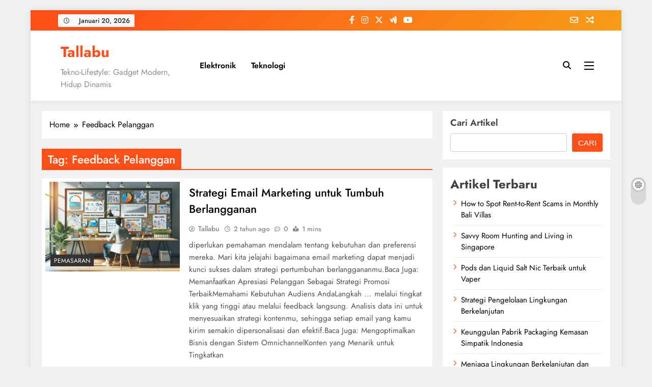

--- FILE ---
content_type: text/html; charset=UTF-8
request_url: https://tallabu.com/tag/feedback-pelanggan/
body_size: 18493
content:
<!doctype html><html dir="ltr" lang="id" prefix="og: https://ogp.me/ns#"><head><script data-no-optimize="1">var litespeed_docref=sessionStorage.getItem("litespeed_docref");litespeed_docref&&(Object.defineProperty(document,"referrer",{get:function(){return litespeed_docref}}),sessionStorage.removeItem("litespeed_docref"));</script> <meta charset="UTF-8"><meta name="viewport" content="width=device-width, initial-scale=1"><link rel="profile" href="https://gmpg.org/xfn/11"><title>Feedback Pelanggan - Tallabu</title><meta name="robots" content="max-image-preview:large" /><link rel="canonical" href="https://tallabu.com/tag/feedback-pelanggan/" /><meta name="generator" content="All in One SEO (AIOSEO) 4.9.3" /> <script type="application/ld+json" class="aioseo-schema">{"@context":"https:\/\/schema.org","@graph":[{"@type":"BreadcrumbList","@id":"https:\/\/tallabu.com\/tag\/feedback-pelanggan\/#breadcrumblist","itemListElement":[{"@type":"ListItem","@id":"https:\/\/tallabu.com#listItem","position":1,"name":"Home","item":"https:\/\/tallabu.com","nextItem":{"@type":"ListItem","@id":"https:\/\/tallabu.com\/tag\/feedback-pelanggan\/#listItem","name":"Feedback Pelanggan"}},{"@type":"ListItem","@id":"https:\/\/tallabu.com\/tag\/feedback-pelanggan\/#listItem","position":2,"name":"Feedback Pelanggan","previousItem":{"@type":"ListItem","@id":"https:\/\/tallabu.com#listItem","name":"Home"}}]},{"@type":"CollectionPage","@id":"https:\/\/tallabu.com\/tag\/feedback-pelanggan\/#collectionpage","url":"https:\/\/tallabu.com\/tag\/feedback-pelanggan\/","name":"Feedback Pelanggan - Tallabu","inLanguage":"id-ID","isPartOf":{"@id":"https:\/\/tallabu.com\/#website"},"breadcrumb":{"@id":"https:\/\/tallabu.com\/tag\/feedback-pelanggan\/#breadcrumblist"}},{"@type":"Person","@id":"https:\/\/tallabu.com\/#person","name":"jocoding","image":{"@type":"ImageObject","@id":"https:\/\/tallabu.com\/tag\/feedback-pelanggan\/#personImage","url":"https:\/\/tallabu.com\/wp-content\/litespeed\/avatar\/8c752807ec3a9d7f7ba547c1154ae31b.jpg?ver=1768576819","width":96,"height":96,"caption":"jocoding"}},{"@type":"WebSite","@id":"https:\/\/tallabu.com\/#website","url":"https:\/\/tallabu.com\/","name":"Tallabu","description":"Tekno-Lifestyle: Gadget Modern, Hidup Dinamis","inLanguage":"id-ID","publisher":{"@id":"https:\/\/tallabu.com\/#person"}}]}</script> <link rel="alternate" type="application/rss+xml" title="Tallabu &raquo; Feed" href="https://tallabu.com/feed/" /><link rel="alternate" type="application/rss+xml" title="Tallabu &raquo; Umpan Komentar" href="https://tallabu.com/comments/feed/" /><link rel="alternate" type="application/rss+xml" title="Tallabu &raquo; Feedback Pelanggan Umpan Tag" href="https://tallabu.com/tag/feedback-pelanggan/feed/" /><style id='wp-img-auto-sizes-contain-inline-css'>img:is([sizes=auto i],[sizes^="auto," i]){contain-intrinsic-size:3000px 1500px}
/*# sourceURL=wp-img-auto-sizes-contain-inline-css */</style><link data-optimized="2" rel="stylesheet" href="https://tallabu.com/wp-content/litespeed/css/1811d29116ed920f3ef47d8e896f6b5c.css?ver=95d3d" /><style id='wp-block-categories-inline-css'>.wp-block-categories{box-sizing:border-box}.wp-block-categories.alignleft{margin-right:2em}.wp-block-categories.alignright{margin-left:2em}.wp-block-categories.wp-block-categories-dropdown.aligncenter{text-align:center}.wp-block-categories .wp-block-categories__label{display:block;width:100%}
/*# sourceURL=https://tallabu.com/wp-includes/blocks/categories/style.min.css */</style><style id='wp-block-heading-inline-css'>h1:where(.wp-block-heading).has-background,h2:where(.wp-block-heading).has-background,h3:where(.wp-block-heading).has-background,h4:where(.wp-block-heading).has-background,h5:where(.wp-block-heading).has-background,h6:where(.wp-block-heading).has-background{padding:1.25em 2.375em}h1.has-text-align-left[style*=writing-mode]:where([style*=vertical-lr]),h1.has-text-align-right[style*=writing-mode]:where([style*=vertical-rl]),h2.has-text-align-left[style*=writing-mode]:where([style*=vertical-lr]),h2.has-text-align-right[style*=writing-mode]:where([style*=vertical-rl]),h3.has-text-align-left[style*=writing-mode]:where([style*=vertical-lr]),h3.has-text-align-right[style*=writing-mode]:where([style*=vertical-rl]),h4.has-text-align-left[style*=writing-mode]:where([style*=vertical-lr]),h4.has-text-align-right[style*=writing-mode]:where([style*=vertical-rl]),h5.has-text-align-left[style*=writing-mode]:where([style*=vertical-lr]),h5.has-text-align-right[style*=writing-mode]:where([style*=vertical-rl]),h6.has-text-align-left[style*=writing-mode]:where([style*=vertical-lr]),h6.has-text-align-right[style*=writing-mode]:where([style*=vertical-rl]){rotate:180deg}
/*# sourceURL=https://tallabu.com/wp-includes/blocks/heading/style.min.css */</style><style id='wp-block-latest-posts-inline-css'>.wp-block-latest-posts{box-sizing:border-box}.wp-block-latest-posts.alignleft{margin-right:2em}.wp-block-latest-posts.alignright{margin-left:2em}.wp-block-latest-posts.wp-block-latest-posts__list{list-style:none}.wp-block-latest-posts.wp-block-latest-posts__list li{clear:both;overflow-wrap:break-word}.wp-block-latest-posts.is-grid{display:flex;flex-wrap:wrap}.wp-block-latest-posts.is-grid li{margin:0 1.25em 1.25em 0;width:100%}@media (min-width:600px){.wp-block-latest-posts.columns-2 li{width:calc(50% - .625em)}.wp-block-latest-posts.columns-2 li:nth-child(2n){margin-right:0}.wp-block-latest-posts.columns-3 li{width:calc(33.33333% - .83333em)}.wp-block-latest-posts.columns-3 li:nth-child(3n){margin-right:0}.wp-block-latest-posts.columns-4 li{width:calc(25% - .9375em)}.wp-block-latest-posts.columns-4 li:nth-child(4n){margin-right:0}.wp-block-latest-posts.columns-5 li{width:calc(20% - 1em)}.wp-block-latest-posts.columns-5 li:nth-child(5n){margin-right:0}.wp-block-latest-posts.columns-6 li{width:calc(16.66667% - 1.04167em)}.wp-block-latest-posts.columns-6 li:nth-child(6n){margin-right:0}}:root :where(.wp-block-latest-posts.is-grid){padding:0}:root :where(.wp-block-latest-posts.wp-block-latest-posts__list){padding-left:0}.wp-block-latest-posts__post-author,.wp-block-latest-posts__post-date{display:block;font-size:.8125em}.wp-block-latest-posts__post-excerpt,.wp-block-latest-posts__post-full-content{margin-bottom:1em;margin-top:.5em}.wp-block-latest-posts__featured-image a{display:inline-block}.wp-block-latest-posts__featured-image img{height:auto;max-width:100%;width:auto}.wp-block-latest-posts__featured-image.alignleft{float:left;margin-right:1em}.wp-block-latest-posts__featured-image.alignright{float:right;margin-left:1em}.wp-block-latest-posts__featured-image.aligncenter{margin-bottom:1em;text-align:center}
/*# sourceURL=https://tallabu.com/wp-includes/blocks/latest-posts/style.min.css */</style><style id='wp-block-search-inline-css'>.wp-block-search__button{margin-left:10px;word-break:normal}.wp-block-search__button.has-icon{line-height:0}.wp-block-search__button svg{height:1.25em;min-height:24px;min-width:24px;width:1.25em;fill:currentColor;vertical-align:text-bottom}:where(.wp-block-search__button){border:1px solid #ccc;padding:6px 10px}.wp-block-search__inside-wrapper{display:flex;flex:auto;flex-wrap:nowrap;max-width:100%}.wp-block-search__label{width:100%}.wp-block-search.wp-block-search__button-only .wp-block-search__button{box-sizing:border-box;display:flex;flex-shrink:0;justify-content:center;margin-left:0;max-width:100%}.wp-block-search.wp-block-search__button-only .wp-block-search__inside-wrapper{min-width:0!important;transition-property:width}.wp-block-search.wp-block-search__button-only .wp-block-search__input{flex-basis:100%;transition-duration:.3s}.wp-block-search.wp-block-search__button-only.wp-block-search__searchfield-hidden,.wp-block-search.wp-block-search__button-only.wp-block-search__searchfield-hidden .wp-block-search__inside-wrapper{overflow:hidden}.wp-block-search.wp-block-search__button-only.wp-block-search__searchfield-hidden .wp-block-search__input{border-left-width:0!important;border-right-width:0!important;flex-basis:0;flex-grow:0;margin:0;min-width:0!important;padding-left:0!important;padding-right:0!important;width:0!important}:where(.wp-block-search__input){appearance:none;border:1px solid #949494;flex-grow:1;font-family:inherit;font-size:inherit;font-style:inherit;font-weight:inherit;letter-spacing:inherit;line-height:inherit;margin-left:0;margin-right:0;min-width:3rem;padding:8px;text-decoration:unset!important;text-transform:inherit}:where(.wp-block-search__button-inside .wp-block-search__inside-wrapper){background-color:#fff;border:1px solid #949494;box-sizing:border-box;padding:4px}:where(.wp-block-search__button-inside .wp-block-search__inside-wrapper) .wp-block-search__input{border:none;border-radius:0;padding:0 4px}:where(.wp-block-search__button-inside .wp-block-search__inside-wrapper) .wp-block-search__input:focus{outline:none}:where(.wp-block-search__button-inside .wp-block-search__inside-wrapper) :where(.wp-block-search__button){padding:4px 8px}.wp-block-search.aligncenter .wp-block-search__inside-wrapper{margin:auto}.wp-block[data-align=right] .wp-block-search.wp-block-search__button-only .wp-block-search__inside-wrapper{float:right}
/*# sourceURL=https://tallabu.com/wp-includes/blocks/search/style.min.css */</style><style id='wp-block-group-inline-css'>.wp-block-group{box-sizing:border-box}:where(.wp-block-group.wp-block-group-is-layout-constrained){position:relative}
/*# sourceURL=https://tallabu.com/wp-includes/blocks/group/style.min.css */</style><style id='wp-block-paragraph-inline-css'>.is-small-text{font-size:.875em}.is-regular-text{font-size:1em}.is-large-text{font-size:2.25em}.is-larger-text{font-size:3em}.has-drop-cap:not(:focus):first-letter{float:left;font-size:8.4em;font-style:normal;font-weight:100;line-height:.68;margin:.05em .1em 0 0;text-transform:uppercase}body.rtl .has-drop-cap:not(:focus):first-letter{float:none;margin-left:.1em}p.has-drop-cap.has-background{overflow:hidden}:root :where(p.has-background){padding:1.25em 2.375em}:where(p.has-text-color:not(.has-link-color)) a{color:inherit}p.has-text-align-left[style*="writing-mode:vertical-lr"],p.has-text-align-right[style*="writing-mode:vertical-rl"]{rotate:180deg}
/*# sourceURL=https://tallabu.com/wp-includes/blocks/paragraph/style.min.css */</style><style id='global-styles-inline-css'>:root{--wp--preset--aspect-ratio--square: 1;--wp--preset--aspect-ratio--4-3: 4/3;--wp--preset--aspect-ratio--3-4: 3/4;--wp--preset--aspect-ratio--3-2: 3/2;--wp--preset--aspect-ratio--2-3: 2/3;--wp--preset--aspect-ratio--16-9: 16/9;--wp--preset--aspect-ratio--9-16: 9/16;--wp--preset--color--black: #000000;--wp--preset--color--cyan-bluish-gray: #abb8c3;--wp--preset--color--white: #ffffff;--wp--preset--color--pale-pink: #f78da7;--wp--preset--color--vivid-red: #cf2e2e;--wp--preset--color--luminous-vivid-orange: #ff6900;--wp--preset--color--luminous-vivid-amber: #fcb900;--wp--preset--color--light-green-cyan: #7bdcb5;--wp--preset--color--vivid-green-cyan: #00d084;--wp--preset--color--pale-cyan-blue: #8ed1fc;--wp--preset--color--vivid-cyan-blue: #0693e3;--wp--preset--color--vivid-purple: #9b51e0;--wp--preset--gradient--vivid-cyan-blue-to-vivid-purple: linear-gradient(135deg,rgb(6,147,227) 0%,rgb(155,81,224) 100%);--wp--preset--gradient--light-green-cyan-to-vivid-green-cyan: linear-gradient(135deg,rgb(122,220,180) 0%,rgb(0,208,130) 100%);--wp--preset--gradient--luminous-vivid-amber-to-luminous-vivid-orange: linear-gradient(135deg,rgb(252,185,0) 0%,rgb(255,105,0) 100%);--wp--preset--gradient--luminous-vivid-orange-to-vivid-red: linear-gradient(135deg,rgb(255,105,0) 0%,rgb(207,46,46) 100%);--wp--preset--gradient--very-light-gray-to-cyan-bluish-gray: linear-gradient(135deg,rgb(238,238,238) 0%,rgb(169,184,195) 100%);--wp--preset--gradient--cool-to-warm-spectrum: linear-gradient(135deg,rgb(74,234,220) 0%,rgb(151,120,209) 20%,rgb(207,42,186) 40%,rgb(238,44,130) 60%,rgb(251,105,98) 80%,rgb(254,248,76) 100%);--wp--preset--gradient--blush-light-purple: linear-gradient(135deg,rgb(255,206,236) 0%,rgb(152,150,240) 100%);--wp--preset--gradient--blush-bordeaux: linear-gradient(135deg,rgb(254,205,165) 0%,rgb(254,45,45) 50%,rgb(107,0,62) 100%);--wp--preset--gradient--luminous-dusk: linear-gradient(135deg,rgb(255,203,112) 0%,rgb(199,81,192) 50%,rgb(65,88,208) 100%);--wp--preset--gradient--pale-ocean: linear-gradient(135deg,rgb(255,245,203) 0%,rgb(182,227,212) 50%,rgb(51,167,181) 100%);--wp--preset--gradient--electric-grass: linear-gradient(135deg,rgb(202,248,128) 0%,rgb(113,206,126) 100%);--wp--preset--gradient--midnight: linear-gradient(135deg,rgb(2,3,129) 0%,rgb(40,116,252) 100%);--wp--preset--font-size--small: 13px;--wp--preset--font-size--medium: 20px;--wp--preset--font-size--large: 36px;--wp--preset--font-size--x-large: 42px;--wp--preset--spacing--20: 0.44rem;--wp--preset--spacing--30: 0.67rem;--wp--preset--spacing--40: 1rem;--wp--preset--spacing--50: 1.5rem;--wp--preset--spacing--60: 2.25rem;--wp--preset--spacing--70: 3.38rem;--wp--preset--spacing--80: 5.06rem;--wp--preset--shadow--natural: 6px 6px 9px rgba(0, 0, 0, 0.2);--wp--preset--shadow--deep: 12px 12px 50px rgba(0, 0, 0, 0.4);--wp--preset--shadow--sharp: 6px 6px 0px rgba(0, 0, 0, 0.2);--wp--preset--shadow--outlined: 6px 6px 0px -3px rgb(255, 255, 255), 6px 6px rgb(0, 0, 0);--wp--preset--shadow--crisp: 6px 6px 0px rgb(0, 0, 0);}:where(.is-layout-flex){gap: 0.5em;}:where(.is-layout-grid){gap: 0.5em;}body .is-layout-flex{display: flex;}.is-layout-flex{flex-wrap: wrap;align-items: center;}.is-layout-flex > :is(*, div){margin: 0;}body .is-layout-grid{display: grid;}.is-layout-grid > :is(*, div){margin: 0;}:where(.wp-block-columns.is-layout-flex){gap: 2em;}:where(.wp-block-columns.is-layout-grid){gap: 2em;}:where(.wp-block-post-template.is-layout-flex){gap: 1.25em;}:where(.wp-block-post-template.is-layout-grid){gap: 1.25em;}.has-black-color{color: var(--wp--preset--color--black) !important;}.has-cyan-bluish-gray-color{color: var(--wp--preset--color--cyan-bluish-gray) !important;}.has-white-color{color: var(--wp--preset--color--white) !important;}.has-pale-pink-color{color: var(--wp--preset--color--pale-pink) !important;}.has-vivid-red-color{color: var(--wp--preset--color--vivid-red) !important;}.has-luminous-vivid-orange-color{color: var(--wp--preset--color--luminous-vivid-orange) !important;}.has-luminous-vivid-amber-color{color: var(--wp--preset--color--luminous-vivid-amber) !important;}.has-light-green-cyan-color{color: var(--wp--preset--color--light-green-cyan) !important;}.has-vivid-green-cyan-color{color: var(--wp--preset--color--vivid-green-cyan) !important;}.has-pale-cyan-blue-color{color: var(--wp--preset--color--pale-cyan-blue) !important;}.has-vivid-cyan-blue-color{color: var(--wp--preset--color--vivid-cyan-blue) !important;}.has-vivid-purple-color{color: var(--wp--preset--color--vivid-purple) !important;}.has-black-background-color{background-color: var(--wp--preset--color--black) !important;}.has-cyan-bluish-gray-background-color{background-color: var(--wp--preset--color--cyan-bluish-gray) !important;}.has-white-background-color{background-color: var(--wp--preset--color--white) !important;}.has-pale-pink-background-color{background-color: var(--wp--preset--color--pale-pink) !important;}.has-vivid-red-background-color{background-color: var(--wp--preset--color--vivid-red) !important;}.has-luminous-vivid-orange-background-color{background-color: var(--wp--preset--color--luminous-vivid-orange) !important;}.has-luminous-vivid-amber-background-color{background-color: var(--wp--preset--color--luminous-vivid-amber) !important;}.has-light-green-cyan-background-color{background-color: var(--wp--preset--color--light-green-cyan) !important;}.has-vivid-green-cyan-background-color{background-color: var(--wp--preset--color--vivid-green-cyan) !important;}.has-pale-cyan-blue-background-color{background-color: var(--wp--preset--color--pale-cyan-blue) !important;}.has-vivid-cyan-blue-background-color{background-color: var(--wp--preset--color--vivid-cyan-blue) !important;}.has-vivid-purple-background-color{background-color: var(--wp--preset--color--vivid-purple) !important;}.has-black-border-color{border-color: var(--wp--preset--color--black) !important;}.has-cyan-bluish-gray-border-color{border-color: var(--wp--preset--color--cyan-bluish-gray) !important;}.has-white-border-color{border-color: var(--wp--preset--color--white) !important;}.has-pale-pink-border-color{border-color: var(--wp--preset--color--pale-pink) !important;}.has-vivid-red-border-color{border-color: var(--wp--preset--color--vivid-red) !important;}.has-luminous-vivid-orange-border-color{border-color: var(--wp--preset--color--luminous-vivid-orange) !important;}.has-luminous-vivid-amber-border-color{border-color: var(--wp--preset--color--luminous-vivid-amber) !important;}.has-light-green-cyan-border-color{border-color: var(--wp--preset--color--light-green-cyan) !important;}.has-vivid-green-cyan-border-color{border-color: var(--wp--preset--color--vivid-green-cyan) !important;}.has-pale-cyan-blue-border-color{border-color: var(--wp--preset--color--pale-cyan-blue) !important;}.has-vivid-cyan-blue-border-color{border-color: var(--wp--preset--color--vivid-cyan-blue) !important;}.has-vivid-purple-border-color{border-color: var(--wp--preset--color--vivid-purple) !important;}.has-vivid-cyan-blue-to-vivid-purple-gradient-background{background: var(--wp--preset--gradient--vivid-cyan-blue-to-vivid-purple) !important;}.has-light-green-cyan-to-vivid-green-cyan-gradient-background{background: var(--wp--preset--gradient--light-green-cyan-to-vivid-green-cyan) !important;}.has-luminous-vivid-amber-to-luminous-vivid-orange-gradient-background{background: var(--wp--preset--gradient--luminous-vivid-amber-to-luminous-vivid-orange) !important;}.has-luminous-vivid-orange-to-vivid-red-gradient-background{background: var(--wp--preset--gradient--luminous-vivid-orange-to-vivid-red) !important;}.has-very-light-gray-to-cyan-bluish-gray-gradient-background{background: var(--wp--preset--gradient--very-light-gray-to-cyan-bluish-gray) !important;}.has-cool-to-warm-spectrum-gradient-background{background: var(--wp--preset--gradient--cool-to-warm-spectrum) !important;}.has-blush-light-purple-gradient-background{background: var(--wp--preset--gradient--blush-light-purple) !important;}.has-blush-bordeaux-gradient-background{background: var(--wp--preset--gradient--blush-bordeaux) !important;}.has-luminous-dusk-gradient-background{background: var(--wp--preset--gradient--luminous-dusk) !important;}.has-pale-ocean-gradient-background{background: var(--wp--preset--gradient--pale-ocean) !important;}.has-electric-grass-gradient-background{background: var(--wp--preset--gradient--electric-grass) !important;}.has-midnight-gradient-background{background: var(--wp--preset--gradient--midnight) !important;}.has-small-font-size{font-size: var(--wp--preset--font-size--small) !important;}.has-medium-font-size{font-size: var(--wp--preset--font-size--medium) !important;}.has-large-font-size{font-size: var(--wp--preset--font-size--large) !important;}.has-x-large-font-size{font-size: var(--wp--preset--font-size--x-large) !important;}
/*# sourceURL=global-styles-inline-css */</style><style id='classic-theme-styles-inline-css'>/*! This file is auto-generated */
.wp-block-button__link{color:#fff;background-color:#32373c;border-radius:9999px;box-shadow:none;text-decoration:none;padding:calc(.667em + 2px) calc(1.333em + 2px);font-size:1.125em}.wp-block-file__button{background:#32373c;color:#fff;text-decoration:none}
/*# sourceURL=/wp-includes/css/classic-themes.min.css */</style><style id='ez-toc-inline-css'>div#ez-toc-container .ez-toc-title {font-size: 120%;}div#ez-toc-container .ez-toc-title {font-weight: 500;}div#ez-toc-container ul li , div#ez-toc-container ul li a {font-size: 95%;}div#ez-toc-container ul li , div#ez-toc-container ul li a {font-weight: 500;}div#ez-toc-container nav ul ul li {font-size: 90%;}.ez-toc-box-title {font-weight: bold; margin-bottom: 10px; text-align: center; text-transform: uppercase; letter-spacing: 1px; color: #666; padding-bottom: 5px;position:absolute;top:-4%;left:5%;background-color: inherit;transition: top 0.3s ease;}.ez-toc-box-title.toc-closed {top:-25%;}
.ez-toc-container-direction {direction: ltr;}.ez-toc-counter ul{counter-reset: item ;}.ez-toc-counter nav ul li a::before {content: counters(item, '.', decimal) '. ';display: inline-block;counter-increment: item;flex-grow: 0;flex-shrink: 0;margin-right: .2em; float: left; }.ez-toc-widget-direction {direction: ltr;}.ez-toc-widget-container ul{counter-reset: item ;}.ez-toc-widget-container nav ul li a::before {content: counters(item, '.', decimal) '. ';display: inline-block;counter-increment: item;flex-grow: 0;flex-shrink: 0;margin-right: .2em; float: left; }
/*# sourceURL=ez-toc-inline-css */</style><style id='digital-newspaper-style-inline-css'>body.digital_newspaper_font_typography{ --digital-newspaper-global-preset-color-1: #FD4F18;}
 body.digital_newspaper_font_typography{ --digital-newspaper-global-preset-color-2: #27272a;}
 body.digital_newspaper_font_typography{ --digital-newspaper-global-preset-color-3: #ef4444;}
 body.digital_newspaper_font_typography{ --digital-newspaper-global-preset-color-4: #eab308;}
 body.digital_newspaper_font_typography{ --digital-newspaper-global-preset-color-5: #84cc16;}
 body.digital_newspaper_font_typography{ --digital-newspaper-global-preset-color-6: #22c55e;}
 body.digital_newspaper_font_typography{ --digital-newspaper-global-preset-color-7: #06b6d4;}
 body.digital_newspaper_font_typography{ --digital-newspaper-global-preset-color-8: #0284c7;}
 body.digital_newspaper_font_typography{ --digital-newspaper-global-preset-color-9: #6366f1;}
 body.digital_newspaper_font_typography{ --digital-newspaper-global-preset-color-10: #84cc16;}
 body.digital_newspaper_font_typography{ --digital-newspaper-global-preset-color-11: #a855f7;}
 body.digital_newspaper_font_typography{ --digital-newspaper-global-preset-color-12: #f43f5e;}
 body.digital_newspaper_font_typography{ --digital-newspaper-global-preset-gradient-color-1: linear-gradient( 135deg, #485563 10%, #29323c 100%);}
 body.digital_newspaper_font_typography{ --digital-newspaper-global-preset-gradient-color-2: linear-gradient( 135deg, #FF512F 10%, #F09819 100%);}
 body.digital_newspaper_font_typography{ --digital-newspaper-global-preset-gradient-color-3: linear-gradient( 135deg, #00416A 10%, #E4E5E6 100%);}
 body.digital_newspaper_font_typography{ --digital-newspaper-global-preset-gradient-color-4: linear-gradient( 135deg, #CE9FFC 10%, #7367F0 100%);}
 body.digital_newspaper_font_typography{ --digital-newspaper-global-preset-gradient-color-5: linear-gradient( 135deg, #90F7EC 10%, #32CCBC 100%);}
 body.digital_newspaper_font_typography{ --digital-newspaper-global-preset-gradient-color-6: linear-gradient( 135deg, #81FBB8 10%, #28C76F 100%);}
 body.digital_newspaper_font_typography{ --digital-newspaper-global-preset-gradient-color-7: linear-gradient( 135deg, #EB3349 10%, #F45C43 100%);}
 body.digital_newspaper_font_typography{ --digital-newspaper-global-preset-gradient-color-8: linear-gradient( 135deg, #FFF720 10%, #3CD500 100%);}
 body.digital_newspaper_font_typography{ --digital-newspaper-global-preset-gradient-color-9: linear-gradient( 135deg, #FF96F9 10%, #C32BAC 100%);}
 body.digital_newspaper_font_typography{ --digital-newspaper-global-preset-gradient-color-10: linear-gradient( 135deg, #69FF97 10%, #00E4FF 100%);}
 body.digital_newspaper_font_typography{ --digital-newspaper-global-preset-gradient-color-11: linear-gradient( 135deg, #3C8CE7 10%, #00EAFF 100%);}
 body.digital_newspaper_font_typography{ --digital-newspaper-global-preset-gradient-color-12: linear-gradient( 135deg, #FF7AF5 10%, #513162 100%);}
.digital_newspaper_font_typography { --header-padding: 15px;} .digital_newspaper_font_typography { --header-padding-tablet: 10px;} .digital_newspaper_font_typography { --header-padding-smartphone: 10px;}.digital_newspaper_main_body .site-header.layout--default .top-header{ background: linear-gradient(135deg,rgb(253,79,24) 10%,rgb(247,157,22) 100%)}.digital_newspaper_font_typography { --site-title-family : Jost; }
.digital_newspaper_font_typography { --site-title-weight : 700; }
.digital_newspaper_font_typography { --site-title-texttransform : unset; }
.digital_newspaper_font_typography { --site-title-textdecoration : none; }
.digital_newspaper_font_typography { --site-title-size : 29px; }
.digital_newspaper_font_typography { --site-title-size-tab : 29px; }
.digital_newspaper_font_typography { --site-title-size-mobile : 29px; }
.digital_newspaper_font_typography { --site-title-lineheight : 45px; }
.digital_newspaper_font_typography { --site-title-lineheight-tab : 42px; }
.digital_newspaper_font_typography { --site-title-lineheight-mobile : 40px; }
.digital_newspaper_font_typography { --site-title-letterspacing : 0px; }
.digital_newspaper_font_typography { --site-title-letterspacing-tab : 0px; }
.digital_newspaper_font_typography { --site-title-letterspacing-mobile : 0px; }
.digital_newspaper_font_typography { --block-title-family : Jost; }
.digital_newspaper_font_typography { --block-title-weight : 500; }
.digital_newspaper_font_typography { --block-title-texttransform : unset; }
.digital_newspaper_font_typography { --block-title-textdecoration : none; }
.digital_newspaper_font_typography { --block-title-size : 26px; }
.digital_newspaper_font_typography { --block-title-size-tab : 26px; }
.digital_newspaper_font_typography { --block-title-size-mobile : 25px; }
.digital_newspaper_font_typography { --block-title-lineheight : 30px; }
.digital_newspaper_font_typography { --block-title-lineheight-tab : 30px; }
.digital_newspaper_font_typography { --block-title-lineheight-mobile : 30px; }
.digital_newspaper_font_typography { --block-title-letterspacing : 0px; }
.digital_newspaper_font_typography { --block-title-letterspacing-tab : 0px; }
.digital_newspaper_font_typography { --block-title-letterspacing-mobile : 0px; }
.digital_newspaper_font_typography { --post-title-family : Jost; }
.digital_newspaper_font_typography { --post-title-weight : 500; }
.digital_newspaper_font_typography { --post-title-texttransform : unset; }
.digital_newspaper_font_typography { --post-title-textdecoration : none; }
.digital_newspaper_font_typography { --post-title-size : 22px; }
.digital_newspaper_font_typography { --post-title-size-tab : 20px; }
.digital_newspaper_font_typography { --post-title-size-mobile : 19px; }
.digital_newspaper_font_typography { --post-title-lineheight : 27px; }
.digital_newspaper_font_typography { --post-title-lineheight-tab : 27px; }
.digital_newspaper_font_typography { --post-title-lineheight-mobile : 27px; }
.digital_newspaper_font_typography { --post-title-letterspacing : 0px; }
.digital_newspaper_font_typography { --post-title-letterspacing-tab : 0px; }
.digital_newspaper_font_typography { --post-title-letterspacing-mobile : 0px; }
.digital_newspaper_font_typography { --meta-family : Jost; }
.digital_newspaper_font_typography { --meta-weight : 500; }
.digital_newspaper_font_typography { --meta-texttransform : unset; }
.digital_newspaper_font_typography { --meta-textdecoration : none; }
.digital_newspaper_font_typography { --meta-size : 14px; }
.digital_newspaper_font_typography { --meta-size-tab : 14px; }
.digital_newspaper_font_typography { --meta-size-mobile : 14px; }
.digital_newspaper_font_typography { --meta-lineheight : 20px; }
.digital_newspaper_font_typography { --meta-lineheight-tab : 20px; }
.digital_newspaper_font_typography { --meta-lineheight-mobile : 20px; }
.digital_newspaper_font_typography { --meta-letterspacing : 0px; }
.digital_newspaper_font_typography { --meta-letterspacing-tab : 0px; }
.digital_newspaper_font_typography { --meta-letterspacing-mobile : 0px; }
.digital_newspaper_font_typography { --content-family : Jost; }
.digital_newspaper_font_typography { --content-weight : 400; }
.digital_newspaper_font_typography { --content-texttransform : unset; }
.digital_newspaper_font_typography { --content-textdecoration : none; }
.digital_newspaper_font_typography { --content-size : 15px; }
.digital_newspaper_font_typography { --content-size-tab : 15px; }
.digital_newspaper_font_typography { --content-size-mobile : 15px; }
.digital_newspaper_font_typography { --content-lineheight : 24px; }
.digital_newspaper_font_typography { --content-lineheight-tab : 24px; }
.digital_newspaper_font_typography { --content-lineheight-mobile : 24px; }
.digital_newspaper_font_typography { --content-letterspacing : 0px; }
.digital_newspaper_font_typography { --content-letterspacing-tab : 0px; }
.digital_newspaper_font_typography { --content-letterspacing-mobile : 0px; }
.digital_newspaper_font_typography { --menu-family : Jost; }
.digital_newspaper_font_typography { --menu-weight : 600; }
.digital_newspaper_font_typography { --menu-texttransform : unset; }
.digital_newspaper_font_typography { --menu-textdecoration : none; }
.digital_newspaper_font_typography { --menu-size : 15px; }
.digital_newspaper_font_typography { --menu-size-tab : 16px; }
.digital_newspaper_font_typography { --menu-size-mobile : 16px; }
.digital_newspaper_font_typography { --menu-lineheight : 24px; }
.digital_newspaper_font_typography { --menu-lineheight-tab : 24px; }
.digital_newspaper_font_typography { --menu-lineheight-mobile : 24px; }
.digital_newspaper_font_typography { --menu-letterspacing : 0px; }
.digital_newspaper_font_typography { --menu-letterspacing-tab : 0px; }
.digital_newspaper_font_typography { --menu-letterspacing-mobile : 0px; }
.digital_newspaper_font_typography { --submenu-family : Jost; }
.digital_newspaper_font_typography { --submenu-weight : 700; }
.digital_newspaper_font_typography { --submenu-texttransform : unset; }
.digital_newspaper_font_typography { --submenu-textdecoration : none; }
.digital_newspaper_font_typography { --submenu-size : 15px; }
.digital_newspaper_font_typography { --submenu-size-tab : 15px; }
.digital_newspaper_font_typography { --submenu-size-mobile : 15px; }
.digital_newspaper_font_typography { --submenu-lineheight : 24px; }
.digital_newspaper_font_typography { --submenu-lineheight-tab : 24px; }
.digital_newspaper_font_typography { --submenu-lineheight-mobile : 24px; }
.digital_newspaper_font_typography { --submenu-letterspacing : 0px; }
.digital_newspaper_font_typography { --submenu-letterspacing-tab : 0px; }
.digital_newspaper_font_typography { --submenu-letterspacing-mobile : 0px; }
.digital_newspaper_font_typography { --single-title-family : Jost; }
.digital_newspaper_font_typography { --single-title-weight : 700; }
.digital_newspaper_font_typography { --single-title-texttransform : unset; }
.digital_newspaper_font_typography { --single-title-textdecoration : none; }
.digital_newspaper_font_typography { --single-title-size : 34px; }
.digital_newspaper_font_typography { --single-title-size-tab : 32px; }
.digital_newspaper_font_typography { --single-title-size-mobile : 30px; }
.digital_newspaper_font_typography { --single-title-lineheight : 40px; }
.digital_newspaper_font_typography { --single-title-lineheight-tab : 40px; }
.digital_newspaper_font_typography { --single-title-lineheight-mobile : 35px; }
.digital_newspaper_font_typography { --single-title-letterspacing : 0px; }
.digital_newspaper_font_typography { --single-title-letterspacing-tab : 0px; }
.digital_newspaper_font_typography { --single-title-letterspacing-mobile : 0px; }
.digital_newspaper_font_typography { --single-meta-family : Jost; }
.digital_newspaper_font_typography { --single-meta-weight : 500; }
.digital_newspaper_font_typography { --single-meta-texttransform : unset; }
.digital_newspaper_font_typography { --single-meta-textdecoration : none; }
.digital_newspaper_font_typography { --single-meta-size : 14px; }
.digital_newspaper_font_typography { --single-meta-size-tab : 14px; }
.digital_newspaper_font_typography { --single-meta-size-mobile : 13px; }
.digital_newspaper_font_typography { --single-meta-lineheight : 22px; }
.digital_newspaper_font_typography { --single-meta-lineheight-tab : 22px; }
.digital_newspaper_font_typography { --single-meta-lineheight-mobile : 22px; }
.digital_newspaper_font_typography { --single-meta-letterspacing : 0px; }
.digital_newspaper_font_typography { --single-meta-letterspacing-tab : 0px; }
.digital_newspaper_font_typography { --single-meta-letterspacing-mobile : 0px; }
.digital_newspaper_font_typography { --single-content-family : Jost; }
.digital_newspaper_font_typography { --single-content-weight : 400; }
.digital_newspaper_font_typography { --single-content-texttransform : unset; }
.digital_newspaper_font_typography { --single-content-textdecoration : none; }
.digital_newspaper_font_typography { --single-content-size : 17px; }
.digital_newspaper_font_typography { --single-content-size-tab : 16px; }
.digital_newspaper_font_typography { --single-content-size-mobile : 16px; }
.digital_newspaper_font_typography { --single-content-lineheight : 27px; }
.digital_newspaper_font_typography { --single-content-lineheight-tab : 22px; }
.digital_newspaper_font_typography { --single-content-lineheight-mobile : 22px; }
.digital_newspaper_font_typography { --single-content-letterspacing : 0px; }
.digital_newspaper_font_typography { --single-content-letterspacing-tab : 0px; }
.digital_newspaper_font_typography { --single-content-letterspacing-mobile : 0px; }
body .site-branding img.custom-logo{ width: 230px; }@media(max-width: 940px) { body .site-branding img.custom-logo{ width: 200px; } }
@media(max-width: 610px) { body .site-branding img.custom-logo{ width: 200px; } }
.digital_newspaper_main_body { --site-bk-color: #F0F1F2} body.digital_newspaper_font_typography{ --digital-newspaper-animation-object-color: #FD4F18;}
@media(max-width: 610px) { .ads-banner{ display : block;} }@media(max-width: 610px) { body #digital-newspaper-scroll-to-top.show{ display : none;} } body.digital_newspaper_main_body{ --theme-color-red: #FD4F18;} body.digital_newspaper_dark_mode{ --theme-color-red: #FD4F18;}body .post-categories .cat-item.cat-2954 { background-color : #333333} body .post-categories .cat-item.cat-2954:hover { background-color : #FD4F18} body .digital-newspaper-category-no-bk .post-categories .cat-item.cat-2954 a { color : #333333} body .digital-newspaper-category-no-bk .post-categories .cat-item.cat-2954 a:hover { color : #FD4F18;} body .post-categories .cat-item.cat-122 { background-color : #333333} body .post-categories .cat-item.cat-122:hover { background-color : #FD4F18} body .digital-newspaper-category-no-bk .post-categories .cat-item.cat-122 a { color : #333333} body .digital-newspaper-category-no-bk .post-categories .cat-item.cat-122 a:hover { color : #FD4F18;} body .post-categories .cat-item.cat-2859 { background-color : #333333} body .post-categories .cat-item.cat-2859:hover { background-color : #FD4F18} body .digital-newspaper-category-no-bk .post-categories .cat-item.cat-2859 a { color : #333333} body .digital-newspaper-category-no-bk .post-categories .cat-item.cat-2859 a:hover { color : #FD4F18;} body .post-categories .cat-item.cat-2560 { background-color : #333333} body .post-categories .cat-item.cat-2560:hover { background-color : #FD4F18} body .digital-newspaper-category-no-bk .post-categories .cat-item.cat-2560 a { color : #333333} body .digital-newspaper-category-no-bk .post-categories .cat-item.cat-2560 a:hover { color : #FD4F18;} body .post-categories .cat-item.cat-2630 { background-color : #333333} body .post-categories .cat-item.cat-2630:hover { background-color : #FD4F18} body .digital-newspaper-category-no-bk .post-categories .cat-item.cat-2630 a { color : #333333} body .digital-newspaper-category-no-bk .post-categories .cat-item.cat-2630 a:hover { color : #FD4F18;} body .post-categories .cat-item.cat-3262 { background-color : #333333} body .post-categories .cat-item.cat-3262:hover { background-color : #FD4F18} body .digital-newspaper-category-no-bk .post-categories .cat-item.cat-3262 a { color : #333333} body .digital-newspaper-category-no-bk .post-categories .cat-item.cat-3262 a:hover { color : #FD4F18;} body .post-categories .cat-item.cat-2467 { background-color : #333333} body .post-categories .cat-item.cat-2467:hover { background-color : #FD4F18} body .digital-newspaper-category-no-bk .post-categories .cat-item.cat-2467 a { color : #333333} body .digital-newspaper-category-no-bk .post-categories .cat-item.cat-2467 a:hover { color : #FD4F18;} body .post-categories .cat-item.cat-2755 { background-color : #333333} body .post-categories .cat-item.cat-2755:hover { background-color : #FD4F18} body .digital-newspaper-category-no-bk .post-categories .cat-item.cat-2755 a { color : #333333} body .digital-newspaper-category-no-bk .post-categories .cat-item.cat-2755 a:hover { color : #FD4F18;} body .post-categories .cat-item.cat-310 { background-color : #333333} body .post-categories .cat-item.cat-310:hover { background-color : #FD4F18} body .digital-newspaper-category-no-bk .post-categories .cat-item.cat-310 a { color : #333333} body .digital-newspaper-category-no-bk .post-categories .cat-item.cat-310 a:hover { color : #FD4F18;} body .post-categories .cat-item.cat-386 { background-color : #333333} body .post-categories .cat-item.cat-386:hover { background-color : #FD4F18} body .digital-newspaper-category-no-bk .post-categories .cat-item.cat-386 a { color : #333333} body .digital-newspaper-category-no-bk .post-categories .cat-item.cat-386 a:hover { color : #FD4F18;} body .post-categories .cat-item.cat-2914 { background-color : #333333} body .post-categories .cat-item.cat-2914:hover { background-color : #FD4F18} body .digital-newspaper-category-no-bk .post-categories .cat-item.cat-2914 a { color : #333333} body .digital-newspaper-category-no-bk .post-categories .cat-item.cat-2914 a:hover { color : #FD4F18;} body .post-categories .cat-item.cat-4 { background-color : #333333} body .post-categories .cat-item.cat-4:hover { background-color : #FD4F18} body .digital-newspaper-category-no-bk .post-categories .cat-item.cat-4 a { color : #333333} body .digital-newspaper-category-no-bk .post-categories .cat-item.cat-4 a:hover { color : #FD4F18;} body .post-categories .cat-item.cat-2576 { background-color : #333333} body .post-categories .cat-item.cat-2576:hover { background-color : #FD4F18} body .digital-newspaper-category-no-bk .post-categories .cat-item.cat-2576 a { color : #333333} body .digital-newspaper-category-no-bk .post-categories .cat-item.cat-2576 a:hover { color : #FD4F18;} body .post-categories .cat-item.cat-3151 { background-color : #333333} body .post-categories .cat-item.cat-3151:hover { background-color : #FD4F18} body .digital-newspaper-category-no-bk .post-categories .cat-item.cat-3151 a { color : #333333} body .digital-newspaper-category-no-bk .post-categories .cat-item.cat-3151 a:hover { color : #FD4F18;} body .post-categories .cat-item.cat-2931 { background-color : #333333} body .post-categories .cat-item.cat-2931:hover { background-color : #FD4F18} body .digital-newspaper-category-no-bk .post-categories .cat-item.cat-2931 a { color : #333333} body .digital-newspaper-category-no-bk .post-categories .cat-item.cat-2931 a:hover { color : #FD4F18;} body .post-categories .cat-item.cat-3319 { background-color : #333333} body .post-categories .cat-item.cat-3319:hover { background-color : #FD4F18} body .digital-newspaper-category-no-bk .post-categories .cat-item.cat-3319 a { color : #333333} body .digital-newspaper-category-no-bk .post-categories .cat-item.cat-3319 a:hover { color : #FD4F18;} body .post-categories .cat-item.cat-2080 { background-color : #333333} body .post-categories .cat-item.cat-2080:hover { background-color : #FD4F18} body .digital-newspaper-category-no-bk .post-categories .cat-item.cat-2080 a { color : #333333} body .digital-newspaper-category-no-bk .post-categories .cat-item.cat-2080 a:hover { color : #FD4F18;} body .post-categories .cat-item.cat-3994 { background-color : #333333} body .post-categories .cat-item.cat-3994:hover { background-color : #FD4F18} body .digital-newspaper-category-no-bk .post-categories .cat-item.cat-3994 a { color : #333333} body .digital-newspaper-category-no-bk .post-categories .cat-item.cat-3994 a:hover { color : #FD4F18;} body .post-categories .cat-item.cat-2203 { background-color : #333333} body .post-categories .cat-item.cat-2203:hover { background-color : #FD4F18} body .digital-newspaper-category-no-bk .post-categories .cat-item.cat-2203 a { color : #333333} body .digital-newspaper-category-no-bk .post-categories .cat-item.cat-2203 a:hover { color : #FD4F18;} body .post-categories .cat-item.cat-433 { background-color : #333333} body .post-categories .cat-item.cat-433:hover { background-color : #FD4F18} body .digital-newspaper-category-no-bk .post-categories .cat-item.cat-433 a { color : #333333} body .digital-newspaper-category-no-bk .post-categories .cat-item.cat-433 a:hover { color : #FD4F18;} body .post-categories .cat-item.cat-402 { background-color : #333333} body .post-categories .cat-item.cat-402:hover { background-color : #FD4F18} body .digital-newspaper-category-no-bk .post-categories .cat-item.cat-402 a { color : #333333} body .digital-newspaper-category-no-bk .post-categories .cat-item.cat-402 a:hover { color : #FD4F18;} body .post-categories .cat-item.cat-3426 { background-color : #333333} body .post-categories .cat-item.cat-3426:hover { background-color : #FD4F18} body .digital-newspaper-category-no-bk .post-categories .cat-item.cat-3426 a { color : #333333} body .digital-newspaper-category-no-bk .post-categories .cat-item.cat-3426 a:hover { color : #FD4F18;} body .post-categories .cat-item.cat-5 { background-color : #333333} body .post-categories .cat-item.cat-5:hover { background-color : #FD4F18} body .digital-newspaper-category-no-bk .post-categories .cat-item.cat-5 a { color : #333333} body .digital-newspaper-category-no-bk .post-categories .cat-item.cat-5 a:hover { color : #FD4F18;} body .post-categories .cat-item.cat-3493 { background-color : #333333} body .post-categories .cat-item.cat-3493:hover { background-color : #FD4F18} body .digital-newspaper-category-no-bk .post-categories .cat-item.cat-3493 a { color : #333333} body .digital-newspaper-category-no-bk .post-categories .cat-item.cat-3493 a:hover { color : #FD4F18;} body .post-categories .cat-item.cat-319 { background-color : #333333} body .post-categories .cat-item.cat-319:hover { background-color : #FD4F18} body .digital-newspaper-category-no-bk .post-categories .cat-item.cat-319 a { color : #333333} body .digital-newspaper-category-no-bk .post-categories .cat-item.cat-319 a:hover { color : #FD4F18;} body .post-categories .cat-item.cat-2022 { background-color : #333333} body .post-categories .cat-item.cat-2022:hover { background-color : #FD4F18} body .digital-newspaper-category-no-bk .post-categories .cat-item.cat-2022 a { color : #333333} body .digital-newspaper-category-no-bk .post-categories .cat-item.cat-2022 a:hover { color : #FD4F18;} body .post-categories .cat-item.cat-2245 { background-color : #333333} body .post-categories .cat-item.cat-2245:hover { background-color : #FD4F18} body .digital-newspaper-category-no-bk .post-categories .cat-item.cat-2245 a { color : #333333} body .digital-newspaper-category-no-bk .post-categories .cat-item.cat-2245 a:hover { color : #FD4F18;} body .post-categories .cat-item.cat-2839 { background-color : #333333} body .post-categories .cat-item.cat-2839:hover { background-color : #FD4F18} body .digital-newspaper-category-no-bk .post-categories .cat-item.cat-2839 a { color : #333333} body .digital-newspaper-category-no-bk .post-categories .cat-item.cat-2839 a:hover { color : #FD4F18;} body .post-categories .cat-item.cat-292 { background-color : #333333} body .post-categories .cat-item.cat-292:hover { background-color : #FD4F18} body .digital-newspaper-category-no-bk .post-categories .cat-item.cat-292 a { color : #333333} body .digital-newspaper-category-no-bk .post-categories .cat-item.cat-292 a:hover { color : #FD4F18;} body .post-categories .cat-item.cat-2993 { background-color : #333333} body .post-categories .cat-item.cat-2993:hover { background-color : #FD4F18} body .digital-newspaper-category-no-bk .post-categories .cat-item.cat-2993 a { color : #333333} body .digital-newspaper-category-no-bk .post-categories .cat-item.cat-2993 a:hover { color : #FD4F18;} body .post-categories .cat-item.cat-2696 { background-color : #333333} body .post-categories .cat-item.cat-2696:hover { background-color : #FD4F18} body .digital-newspaper-category-no-bk .post-categories .cat-item.cat-2696 a { color : #333333} body .digital-newspaper-category-no-bk .post-categories .cat-item.cat-2696 a:hover { color : #FD4F18;} body .post-categories .cat-item.cat-2890 { background-color : #333333} body .post-categories .cat-item.cat-2890:hover { background-color : #FD4F18} body .digital-newspaper-category-no-bk .post-categories .cat-item.cat-2890 a { color : #333333} body .digital-newspaper-category-no-bk .post-categories .cat-item.cat-2890 a:hover { color : #FD4F18;} body .post-categories .cat-item.cat-2325 { background-color : #333333} body .post-categories .cat-item.cat-2325:hover { background-color : #FD4F18} body .digital-newspaper-category-no-bk .post-categories .cat-item.cat-2325 a { color : #333333} body .digital-newspaper-category-no-bk .post-categories .cat-item.cat-2325 a:hover { color : #FD4F18;} body .post-categories .cat-item.cat-96 { background-color : #333333} body .post-categories .cat-item.cat-96:hover { background-color : #FD4F18} body .digital-newspaper-category-no-bk .post-categories .cat-item.cat-96 a { color : #333333} body .digital-newspaper-category-no-bk .post-categories .cat-item.cat-96 a:hover { color : #FD4F18;} body .post-categories .cat-item.cat-2163 { background-color : #333333} body .post-categories .cat-item.cat-2163:hover { background-color : #FD4F18} body .digital-newspaper-category-no-bk .post-categories .cat-item.cat-2163 a { color : #333333} body .digital-newspaper-category-no-bk .post-categories .cat-item.cat-2163 a:hover { color : #FD4F18;} body .post-categories .cat-item.cat-2594 { background-color : #333333} body .post-categories .cat-item.cat-2594:hover { background-color : #FD4F18} body .digital-newspaper-category-no-bk .post-categories .cat-item.cat-2594 a { color : #333333} body .digital-newspaper-category-no-bk .post-categories .cat-item.cat-2594 a:hover { color : #FD4F18;} body .post-categories .cat-item.cat-1162 { background-color : #333333} body .post-categories .cat-item.cat-1162:hover { background-color : #FD4F18} body .digital-newspaper-category-no-bk .post-categories .cat-item.cat-1162 a { color : #333333} body .digital-newspaper-category-no-bk .post-categories .cat-item.cat-1162 a:hover { color : #FD4F18;} body .post-categories .cat-item.cat-133 { background-color : #333333} body .post-categories .cat-item.cat-133:hover { background-color : #FD4F18} body .digital-newspaper-category-no-bk .post-categories .cat-item.cat-133 a { color : #333333} body .digital-newspaper-category-no-bk .post-categories .cat-item.cat-133 a:hover { color : #FD4F18;} body .post-categories .cat-item.cat-3048 { background-color : #333333} body .post-categories .cat-item.cat-3048:hover { background-color : #FD4F18} body .digital-newspaper-category-no-bk .post-categories .cat-item.cat-3048 a { color : #333333} body .digital-newspaper-category-no-bk .post-categories .cat-item.cat-3048 a:hover { color : #FD4F18;} body .post-categories .cat-item.cat-1979 { background-color : #333333} body .post-categories .cat-item.cat-1979:hover { background-color : #FD4F18} body .digital-newspaper-category-no-bk .post-categories .cat-item.cat-1979 a { color : #333333} body .digital-newspaper-category-no-bk .post-categories .cat-item.cat-1979 a:hover { color : #FD4F18;} body .post-categories .cat-item.cat-2876 { background-color : #333333} body .post-categories .cat-item.cat-2876:hover { background-color : #FD4F18} body .digital-newspaper-category-no-bk .post-categories .cat-item.cat-2876 a { color : #333333} body .digital-newspaper-category-no-bk .post-categories .cat-item.cat-2876 a:hover { color : #FD4F18;} body .post-categories .cat-item.cat-2653 { background-color : #333333} body .post-categories .cat-item.cat-2653:hover { background-color : #FD4F18} body .digital-newspaper-category-no-bk .post-categories .cat-item.cat-2653 a { color : #333333} body .digital-newspaper-category-no-bk .post-categories .cat-item.cat-2653 a:hover { color : #FD4F18;} body .post-categories .cat-item.cat-2270 { background-color : #333333} body .post-categories .cat-item.cat-2270:hover { background-color : #FD4F18} body .digital-newspaper-category-no-bk .post-categories .cat-item.cat-2270 a { color : #333333} body .digital-newspaper-category-no-bk .post-categories .cat-item.cat-2270 a:hover { color : #FD4F18;} body .post-categories .cat-item.cat-3095 { background-color : #333333} body .post-categories .cat-item.cat-3095:hover { background-color : #FD4F18} body .digital-newspaper-category-no-bk .post-categories .cat-item.cat-3095 a { color : #333333} body .digital-newspaper-category-no-bk .post-categories .cat-item.cat-3095 a:hover { color : #FD4F18;} body .post-categories .cat-item.cat-634 { background-color : #333333} body .post-categories .cat-item.cat-634:hover { background-color : #FD4F18} body .digital-newspaper-category-no-bk .post-categories .cat-item.cat-634 a { color : #333333} body .digital-newspaper-category-no-bk .post-categories .cat-item.cat-634 a:hover { color : #FD4F18;} body .post-categories .cat-item.cat-219 { background-color : #333333} body .post-categories .cat-item.cat-219:hover { background-color : #FD4F18} body .digital-newspaper-category-no-bk .post-categories .cat-item.cat-219 a { color : #333333} body .digital-newspaper-category-no-bk .post-categories .cat-item.cat-219 a:hover { color : #FD4F18;} body .post-categories .cat-item.cat-1978 { background-color : #333333} body .post-categories .cat-item.cat-1978:hover { background-color : #FD4F18} body .digital-newspaper-category-no-bk .post-categories .cat-item.cat-1978 a { color : #333333} body .digital-newspaper-category-no-bk .post-categories .cat-item.cat-1978 a:hover { color : #FD4F18;} body .post-categories .cat-item.cat-3738 { background-color : #333333} body .post-categories .cat-item.cat-3738:hover { background-color : #FD4F18} body .digital-newspaper-category-no-bk .post-categories .cat-item.cat-3738 a { color : #333333} body .digital-newspaper-category-no-bk .post-categories .cat-item.cat-3738 a:hover { color : #FD4F18;} body .post-categories .cat-item.cat-1748 { background-color : #333333} body .post-categories .cat-item.cat-1748:hover { background-color : #FD4F18} body .digital-newspaper-category-no-bk .post-categories .cat-item.cat-1748 a { color : #333333} body .digital-newspaper-category-no-bk .post-categories .cat-item.cat-1748 a:hover { color : #FD4F18;} body .post-categories .cat-item.cat-2777 { background-color : #333333} body .post-categories .cat-item.cat-2777:hover { background-color : #FD4F18} body .digital-newspaper-category-no-bk .post-categories .cat-item.cat-2777 a { color : #333333} body .digital-newspaper-category-no-bk .post-categories .cat-item.cat-2777 a:hover { color : #FD4F18;} body .post-categories .cat-item.cat-2184 { background-color : #333333} body .post-categories .cat-item.cat-2184:hover { background-color : #FD4F18} body .digital-newspaper-category-no-bk .post-categories .cat-item.cat-2184 a { color : #333333} body .digital-newspaper-category-no-bk .post-categories .cat-item.cat-2184 a:hover { color : #FD4F18;} body .post-categories .cat-item.cat-2519 { background-color : #333333} body .post-categories .cat-item.cat-2519:hover { background-color : #FD4F18} body .digital-newspaper-category-no-bk .post-categories .cat-item.cat-2519 a { color : #333333} body .digital-newspaper-category-no-bk .post-categories .cat-item.cat-2519 a:hover { color : #FD4F18;} body .post-categories .cat-item.cat-2973 { background-color : #333333} body .post-categories .cat-item.cat-2973:hover { background-color : #FD4F18} body .digital-newspaper-category-no-bk .post-categories .cat-item.cat-2973 a { color : #333333} body .digital-newspaper-category-no-bk .post-categories .cat-item.cat-2973 a:hover { color : #FD4F18;} body .post-categories .cat-item.cat-885 { background-color : #333333} body .post-categories .cat-item.cat-885:hover { background-color : #FD4F18} body .digital-newspaper-category-no-bk .post-categories .cat-item.cat-885 a { color : #333333} body .digital-newspaper-category-no-bk .post-categories .cat-item.cat-885 a:hover { color : #FD4F18;} body .post-categories .cat-item.cat-3561 { background-color : #333333} body .post-categories .cat-item.cat-3561:hover { background-color : #FD4F18} body .digital-newspaper-category-no-bk .post-categories .cat-item.cat-3561 a { color : #333333} body .digital-newspaper-category-no-bk .post-categories .cat-item.cat-3561 a:hover { color : #FD4F18;} body .post-categories .cat-item.cat-1997 { background-color : #333333} body .post-categories .cat-item.cat-1997:hover { background-color : #FD4F18} body .digital-newspaper-category-no-bk .post-categories .cat-item.cat-1997 a { color : #333333} body .digital-newspaper-category-no-bk .post-categories .cat-item.cat-1997 a:hover { color : #FD4F18;} body .post-categories .cat-item.cat-2817 { background-color : #333333} body .post-categories .cat-item.cat-2817:hover { background-color : #FD4F18} body .digital-newspaper-category-no-bk .post-categories .cat-item.cat-2817 a { color : #333333} body .digital-newspaper-category-no-bk .post-categories .cat-item.cat-2817 a:hover { color : #FD4F18;} body .post-categories .cat-item.cat-2611 { background-color : #333333} body .post-categories .cat-item.cat-2611:hover { background-color : #FD4F18} body .digital-newspaper-category-no-bk .post-categories .cat-item.cat-2611 a { color : #333333} body .digital-newspaper-category-no-bk .post-categories .cat-item.cat-2611 a:hover { color : #FD4F18;} body .post-categories .cat-item.cat-239 { background-color : #333333} body .post-categories .cat-item.cat-239:hover { background-color : #FD4F18} body .digital-newspaper-category-no-bk .post-categories .cat-item.cat-239 a { color : #333333} body .digital-newspaper-category-no-bk .post-categories .cat-item.cat-239 a:hover { color : #FD4F18;} body .post-categories .cat-item.cat-2045 { background-color : #333333} body .post-categories .cat-item.cat-2045:hover { background-color : #FD4F18} body .digital-newspaper-category-no-bk .post-categories .cat-item.cat-2045 a { color : #333333} body .digital-newspaper-category-no-bk .post-categories .cat-item.cat-2045 a:hover { color : #FD4F18;} body .post-categories .cat-item.cat-2102 { background-color : #333333} body .post-categories .cat-item.cat-2102:hover { background-color : #FD4F18} body .digital-newspaper-category-no-bk .post-categories .cat-item.cat-2102 a { color : #333333} body .digital-newspaper-category-no-bk .post-categories .cat-item.cat-2102 a:hover { color : #FD4F18;} body .post-categories .cat-item.cat-3230 { background-color : #333333} body .post-categories .cat-item.cat-3230:hover { background-color : #FD4F18} body .digital-newspaper-category-no-bk .post-categories .cat-item.cat-3230 a { color : #333333} body .digital-newspaper-category-no-bk .post-categories .cat-item.cat-3230 a:hover { color : #FD4F18;} body .post-categories .cat-item.cat-2424 { background-color : #333333} body .post-categories .cat-item.cat-2424:hover { background-color : #FD4F18} body .digital-newspaper-category-no-bk .post-categories .cat-item.cat-2424 a { color : #333333} body .digital-newspaper-category-no-bk .post-categories .cat-item.cat-2424 a:hover { color : #FD4F18;} body .post-categories .cat-item.cat-2795 { background-color : #333333} body .post-categories .cat-item.cat-2795:hover { background-color : #FD4F18} body .digital-newspaper-category-no-bk .post-categories .cat-item.cat-2795 a { color : #333333} body .digital-newspaper-category-no-bk .post-categories .cat-item.cat-2795 a:hover { color : #FD4F18;} body .post-categories .cat-item.cat-684 { background-color : #333333} body .post-categories .cat-item.cat-684:hover { background-color : #FD4F18} body .digital-newspaper-category-no-bk .post-categories .cat-item.cat-684 a { color : #333333} body .digital-newspaper-category-no-bk .post-categories .cat-item.cat-684 a:hover { color : #FD4F18;} body .post-categories .cat-item.cat-1124 { background-color : #333333} body .post-categories .cat-item.cat-1124:hover { background-color : #FD4F18} body .digital-newspaper-category-no-bk .post-categories .cat-item.cat-1124 a { color : #333333} body .digital-newspaper-category-no-bk .post-categories .cat-item.cat-1124 a:hover { color : #FD4F18;} body .post-categories .cat-item.cat-2500 { background-color : #333333} body .post-categories .cat-item.cat-2500:hover { background-color : #FD4F18} body .digital-newspaper-category-no-bk .post-categories .cat-item.cat-2500 a { color : #333333} body .digital-newspaper-category-no-bk .post-categories .cat-item.cat-2500 a:hover { color : #FD4F18;} body .post-categories .cat-item.cat-3015 { background-color : #333333} body .post-categories .cat-item.cat-3015:hover { background-color : #FD4F18} body .digital-newspaper-category-no-bk .post-categories .cat-item.cat-3015 a { color : #333333} body .digital-newspaper-category-no-bk .post-categories .cat-item.cat-3015 a:hover { color : #FD4F18;} body .post-categories .cat-item.cat-3440 { background-color : #333333} body .post-categories .cat-item.cat-3440:hover { background-color : #FD4F18} body .digital-newspaper-category-no-bk .post-categories .cat-item.cat-3440 a { color : #333333} body .digital-newspaper-category-no-bk .post-categories .cat-item.cat-3440 a:hover { color : #FD4F18;} body .post-categories .cat-item.cat-64 { background-color : #333333} body .post-categories .cat-item.cat-64:hover { background-color : #FD4F18} body .digital-newspaper-category-no-bk .post-categories .cat-item.cat-64 a { color : #333333} body .digital-newspaper-category-no-bk .post-categories .cat-item.cat-64 a:hover { color : #FD4F18;} body .post-categories .cat-item.cat-2715 { background-color : #333333} body .post-categories .cat-item.cat-2715:hover { background-color : #FD4F18} body .digital-newspaper-category-no-bk .post-categories .cat-item.cat-2715 a { color : #333333} body .digital-newspaper-category-no-bk .post-categories .cat-item.cat-2715 a:hover { color : #FD4F18;} body .post-categories .cat-item.cat-2736 { background-color : #333333} body .post-categories .cat-item.cat-2736:hover { background-color : #FD4F18} body .digital-newspaper-category-no-bk .post-categories .cat-item.cat-2736 a { color : #333333} body .digital-newspaper-category-no-bk .post-categories .cat-item.cat-2736 a:hover { color : #FD4F18;} body .post-categories .cat-item.cat-3072 { background-color : #333333} body .post-categories .cat-item.cat-3072:hover { background-color : #FD4F18} body .digital-newspaper-category-no-bk .post-categories .cat-item.cat-3072 a { color : #333333} body .digital-newspaper-category-no-bk .post-categories .cat-item.cat-3072 a:hover { color : #FD4F18;} body .post-categories .cat-item.cat-2486 { background-color : #333333} body .post-categories .cat-item.cat-2486:hover { background-color : #FD4F18} body .digital-newspaper-category-no-bk .post-categories .cat-item.cat-2486 a { color : #333333} body .digital-newspaper-category-no-bk .post-categories .cat-item.cat-2486 a:hover { color : #FD4F18;} body .post-categories .cat-item.cat-2447 { background-color : #333333} body .post-categories .cat-item.cat-2447:hover { background-color : #FD4F18} body .digital-newspaper-category-no-bk .post-categories .cat-item.cat-2447 a { color : #333333} body .digital-newspaper-category-no-bk .post-categories .cat-item.cat-2447 a:hover { color : #FD4F18;} body .post-categories .cat-item.cat-2399 { background-color : #333333} body .post-categories .cat-item.cat-2399:hover { background-color : #FD4F18} body .digital-newspaper-category-no-bk .post-categories .cat-item.cat-2399 a { color : #333333} body .digital-newspaper-category-no-bk .post-categories .cat-item.cat-2399 a:hover { color : #FD4F18;} body .post-categories .cat-item.cat-2676 { background-color : #333333} body .post-categories .cat-item.cat-2676:hover { background-color : #FD4F18} body .digital-newspaper-category-no-bk .post-categories .cat-item.cat-2676 a { color : #333333} body .digital-newspaper-category-no-bk .post-categories .cat-item.cat-2676 a:hover { color : #FD4F18;} body .post-categories .cat-item.cat-1 { background-color : #333333} body .post-categories .cat-item.cat-1:hover { background-color : #FD4F18} body .digital-newspaper-category-no-bk .post-categories .cat-item.cat-1 a { color : #333333} body .digital-newspaper-category-no-bk .post-categories .cat-item.cat-1 a:hover { color : #FD4F18;} body .post-categories .cat-item.cat-900 { background-color : #333333} body .post-categories .cat-item.cat-900:hover { background-color : #FD4F18} body .digital-newspaper-category-no-bk .post-categories .cat-item.cat-900 a { color : #333333} body .digital-newspaper-category-no-bk .post-categories .cat-item.cat-900 a:hover { color : #FD4F18;}
/*# sourceURL=digital-newspaper-style-inline-css */</style> <script type="litespeed/javascript" data-src="https://tallabu.com/wp-includes/js/jquery/jquery.min.js?ver=3.7.1" id="jquery-core-js"></script> <link rel="https://api.w.org/" href="https://tallabu.com/wp-json/" /><link rel="alternate" title="JSON" type="application/json" href="https://tallabu.com/wp-json/wp/v2/tags/269" /><link rel="EditURI" type="application/rsd+xml" title="RSD" href="https://tallabu.com/xmlrpc.php?rsd" /><meta name="generator" content="WordPress 6.9" /><meta name="robots" content="noindex,follow" /><style type="text/css">header .site-title a, header .site-title a:after  {
					color: #FD4F18;
				}
				header .site-title a:hover {
					color: #FD4F18;
				}
								.site-description {
						color: #8f8f8f;
					}</style><link rel="icon" href="https://tallabu.com/wp-content/uploads/2022/12/cropped-cropped-gadget-1-32x32.png" sizes="32x32" /><link rel="icon" href="https://tallabu.com/wp-content/uploads/2022/12/cropped-cropped-gadget-1-192x192.png" sizes="192x192" /><link rel="apple-touch-icon" href="https://tallabu.com/wp-content/uploads/2022/12/cropped-cropped-gadget-1-180x180.png" /><meta name="msapplication-TileImage" content="https://tallabu.com/wp-content/uploads/2022/12/cropped-cropped-gadget-1-270x270.png" /></head><body class="archive tag tag-feedback-pelanggan tag-269 wp-theme-digital-newspaper hfeed digital-newspaper-title-one digital-newspaper-image-hover--effect-none digital-newspaper-post-blocks-hover--effect-one site-boxed--layout digital_newspaper_main_body digital_newspaper_font_typography header-width--full-width block-title--layout-one search-popup--style-three post-layout--one right-sidebar background-animation--none global-content-layout--boxed--layout" itemtype='https://schema.org/Blog' itemscope='itemscope'><div id="page" class="site">
<a class="skip-link screen-reader-text" href="#primary">Skip to content</a><div class="digital_newspaper_ovelay_div"></div><header id="masthead" class="site-header layout--default layout--three"><div class="top-header"><div class="digital-newspaper-container"><div class="row"><div class="top-date-time"><div class="top-date-time-inner">
<span class="time"></span>
<span class="date">Januari 20, 2026</span></div></div><div class="social-icons-wrap"><div class="social-icons">					<a class="social-icon" href="" target="_blank"><i class="fab fa-facebook-f"></i></a>
<a class="social-icon" href="" target="_blank"><i class="fab fa-instagram"></i></a>
<a class="social-icon" href="" target="_blank"><i class="fa-brands fa-x-twitter"></i></a>
<a class="social-icon" href="" target="_blank"><i class="fab fa-google-wallet"></i></a>
<a class="social-icon" href="" target="_blank"><i class="fab fa-youtube"></i></a></div></div><div class="top-header-nrn-button-wrap"><div class="newsletter-element" title="Newsletter">
<a href="" target="_blank" data-popup="redirect">
<span class="title-icon"><i class="far fa-envelope"></i></span><span class="title-text">Newsletter</span>               </a></div><div class="random-news-element" title="Random News">
<a href="https://tallabu.com/teknik-pernapasan-relaksasi-dan-relaksasi-otot-progresif/" target="_blank">
<span class="title-icon"><i class="fas fa-random"></i></span><span class="title-text">Random News</span>               </a></div></div></div></div></div><div class="main-header"><div class="site-branding-section"><div class="digital-newspaper-container"><div class="row"><div class="site-branding"><p class="site-title"><a href="https://tallabu.com/" rel="home">Tallabu</a></p><p class="site-description">Tekno-Lifestyle: Gadget Modern, Hidup Dinamis</p></div><div class="header-smh-button-wrap menu-section"><nav id="site-navigation" class="main-navigation hover-effect--none">
<button class="menu-toggle" aria-controls="primary-menu" aria-expanded="false"><div id="digital_newspaper_menu_burger">
<span></span>
<span></span>
<span></span></div>
<span class="menu_txt">Menu</span></button><div class="menu-utama-container"><ul id="header-menu" class="menu"><li id="menu-item-189" class="menu-item menu-item-type-taxonomy menu-item-object-category menu-item-189"><a href="https://tallabu.com/category/elektronik/">Elektronik</a></li><li id="menu-item-190" class="menu-item menu-item-type-taxonomy menu-item-object-category menu-item-190"><a href="https://tallabu.com/category/teknologi/">Teknologi</a></li></ul></div></nav><div class="search-wrap">
<button class="search-trigger">
<i class="fas fa-search"></i>
</button><div class="search-form-wrap hide"><form role="search" method="get" class="search-form" action="https://tallabu.com/">
<label>
<span class="screen-reader-text">Cari untuk:</span>
<input type="search" class="search-field" placeholder="Cari &hellip;" value="" name="s" />
</label>
<input type="submit" class="search-submit" value="Cari" /></form></div><div class="search_close_btn hide"><i class="fas fa-times"></i></div></div><div class="sidebar-toggle-wrap">
<a class="sidebar-toggle-trigger" href="javascript:void(0);"><div class="digital_newspaper_sidetoggle_menu_burger">
<span></span>
<span></span>
<span></span></div>
</a><div class="sidebar-toggle hide">
<span class="sidebar-toggle-close"><i class="fas fa-times"></i></span><div class="digital-newspaper-container"><div class="row"></div></div></div></div><div class="blaze-switcher-button"><div class="blaze-switcher-button-inner-left"></div><div class="blaze-switcher-button-inner"></div></div></div></div></div></div></div></header><div class="after-header header-layout-banner-two ticker-news-section--boxed--layout"><div class="digital-newspaper-container"><div class="row"></div></div></div><div id="theme-content"><main id="primary" class="site-main width-boxed--layout"><div class="digital-newspaper-container"><div class="row"><div class="secondary-left-sidebar"></div><div class="primary-content"><div class="digital-newspaper-breadcrumb-wrap"><div role="navigation" aria-label="Breadcrumbs" class="breadcrumb-trail breadcrumbs" itemprop="breadcrumb"><ul class="trail-items" itemscope itemtype="http://schema.org/BreadcrumbList"><meta name="numberOfItems" content="2" /><meta name="itemListOrder" content="Ascending" /><li itemprop="itemListElement" itemscope itemtype="http://schema.org/ListItem" class="trail-item trail-begin"><a href="https://tallabu.com/" rel="home" itemprop="item"><span itemprop="name">Home</span></a><meta itemprop="position" content="1" /></li><li itemprop="itemListElement" itemscope itemtype="http://schema.org/ListItem" class="trail-item trail-end"><span data-url="https://tallabu.com/tag/feedback-pelanggan/" itemprop="item"><span itemprop="name">Feedback Pelanggan</span></span><meta itemprop="position" content="2" /></li></ul></div></div><header class="page-header"><h1 class="page-title digital-newspaper-block-title">Tag: <span>Feedback Pelanggan</span></h1></header><div class="post-inner-wrapper news-list-wrap"><article id="post-484" class="post post-484 type-post status-publish format-standard has-post-thumbnail hentry category-pemasaran tag-a-b-testing tag-analisis-kampanye tag-data-perilaku tag-demografi-audiens tag-email-marketing tag-engagement-pelanggan tag-feedback-pelanggan tag-hubungan-pelanggan tag-konten-menarik tag-optimasi-email tag-performa-email tag-personalisasi-email tag-pertumbuhan-berlangganan tag-strategi-digital tag-visual-menarik"><div class="blaze_box_wrap"><figure class="post-thumb-wrap ">
<a href="https://tallabu.com/strategi-email-marketing-untuk-tumbuh-berlangganan/" title="Strategi Email Marketing untuk Tumbuh Berlangganan">
<img data-lazyloaded="1" src="[data-uri]" width="600" height="400" data-src="https://tallabu.com/wp-content/uploads/2024/03/email-marketing-1-600x400.webp" class="attachment-digital-newspaper-list size-digital-newspaper-list wp-post-image" alt="Strategi Email Marketing untuk Tumbuh Berlangganan" title="Strategi Email Marketing untuk Tumbuh Berlangganan" decoding="async" fetchpriority="high" data-srcset="https://tallabu.com/wp-content/uploads/2024/03/email-marketing-1-600x400.webp 600w, https://tallabu.com/wp-content/uploads/2024/03/email-marketing-1-300x200.webp 300w" data-sizes="(max-width: 600px) 100vw, 600px" />            </a><ul class="post-categories"><li class="cat-item cat-239"><a href="https://tallabu.com/category/pemasaran/" rel="category tag">Pemasaran</a></li></ul></figure><div class="post-element"><h2 class="post-title"><a href="https://tallabu.com/strategi-email-marketing-untuk-tumbuh-berlangganan/" title="Strategi Email Marketing untuk Tumbuh Berlangganan">Strategi Email Marketing untuk Tumbuh Berlangganan</a></h2><div class="post-meta">
<span class="byline"> <span class="author vcard"><a class="url fn n author_name" href="https://tallabu.com/author/teditor/">Tallabu</a></span></span><span class="post-date posted-on published"><a href="https://tallabu.com/strategi-email-marketing-untuk-tumbuh-berlangganan/" rel="bookmark"><time class="entry-date published" datetime="2024-03-13T22:51:00+07:00">2 tahun ago</time><time class="updated" datetime="2024-03-10T05:58:38+07:00">2 tahun ago</time></a></span><span class="post-comment">0</span><span class="read-time">1 mins</span></div><div class="post-excerpt">diperlukan pemahaman mendalam tentang kebutuhan dan preferensi mereka. Mari kita jelajahi bagaimana email marketing dapat menjadi kunci sukses dalam strategi pertumbuhan berlanggananmu.Baca Juga: Memanfaatkan Apresiasi Pelanggan Sebagai Strategi Promosi TerbaikMemahami Kebutuhan Audiens AndaLangkah ... melalui tingkat klik yang tinggi atau melalui feedback langsung. Analisis data ini untuk menyesuaikan strategi kontenmu, sehingga setiap email yang kamu kirim semakin dipersonalisasi dan efektif.Baca Juga: Mengoptimalkan Bisnis dengan Sistem OmnichannelKonten yang Menarik untuk Tingkatkan</div>
<a class="post-link-button" href="https://tallabu.com/strategi-email-marketing-untuk-tumbuh-berlangganan/">Read More<i class="fas fa-caret-right"></i></a></div></div></article><article id="post-312" class="post post-312 type-post status-publish format-standard has-post-thumbnail hentry category-ekonomi-bisnis tag-acara-eksklusif tag-apresiasi-brand tag-diskon-eksklusif tag-feedback-pelanggan tag-hubungan-konsumen tag-ikatan-emosional tag-loyalitas-pelanggan tag-pendekatan-pelanggan tag-peningkatan-penjualan tag-program-loyalitas tag-promosi-efektif tag-rilis-produk tag-strategi-promosi tag-ulasan-positif"><div class="blaze_box_wrap"><figure class="post-thumb-wrap ">
<a href="https://tallabu.com/memanfaatkan-apresiasi-pelanggan-sebagai-strategi-promosi-terbaik/" title="Memanfaatkan Apresiasi Pelanggan Sebagai Strategi Promosi Terbaik">
<img data-lazyloaded="1" src="[data-uri]" width="600" height="400" data-src="https://tallabu.com/wp-content/uploads/2023/09/apresiasi-pelanggan-600x400.webp" class="attachment-digital-newspaper-list size-digital-newspaper-list wp-post-image" alt="Memanfaatkan Apresiasi Pelanggan Sebagai Strategi Promosi Terbaik" title="Memanfaatkan Apresiasi Pelanggan Sebagai Strategi Promosi Terbaik" decoding="async" data-srcset="https://tallabu.com/wp-content/uploads/2023/09/apresiasi-pelanggan-600x400.webp 600w, https://tallabu.com/wp-content/uploads/2023/09/apresiasi-pelanggan-300x200.webp 300w" data-sizes="(max-width: 600px) 100vw, 600px" />            </a><ul class="post-categories"><li class="cat-item cat-386"><a href="https://tallabu.com/category/ekonomi-bisnis/" rel="category tag">Ekonomi &amp; Bisnis</a></li></ul></figure><div class="post-element"><h2 class="post-title"><a href="https://tallabu.com/memanfaatkan-apresiasi-pelanggan-sebagai-strategi-promosi-terbaik/" title="Memanfaatkan Apresiasi Pelanggan Sebagai Strategi Promosi Terbaik">Memanfaatkan Apresiasi Pelanggan Sebagai Strategi Promosi Terbaik</a></h2><div class="post-meta">
<span class="byline"> <span class="author vcard"><a class="url fn n author_name" href="https://tallabu.com/author/teditor/">Tallabu</a></span></span><span class="post-date posted-on published"><a href="https://tallabu.com/memanfaatkan-apresiasi-pelanggan-sebagai-strategi-promosi-terbaik/" rel="bookmark"><time class="entry-date published" datetime="2023-09-06T14:15:49+07:00">2 tahun ago</time><time class="updated" datetime="2023-09-06T14:16:34+07:00">2 tahun ago</time></a></span><span class="post-comment">0</span><span class="read-time">1 mins</span></div><div class="post-excerpt">Pelanggan yang Efektif Memulai upaya apresiasi pelanggan membutuhkan pemahaman mendalam tentang siapa pelanggan Anda dan apa yang mereka hargai. Mulailah dengan mengumpulkan feedback dan pendapat dari pelanggan melalui survei, ulasan, atau diskusi langsung. Pemahaman ini tidak hanya akan membantu ... promosi di toko. Pesan Anda harus jelas dan tulus, menunjukkan bahwa Anda benar-benar menghargai dukungan dan kesetiaan pelanggan Anda. Selain itu, pastikan untuk selalu meminta feedback setelah melaksanakan program apresiasi, sehingga Anda dapat terus memperbaiki dan mengoptimalkan upaya Anda di</div>
<a class="post-link-button" href="https://tallabu.com/memanfaatkan-apresiasi-pelanggan-sebagai-strategi-promosi-terbaik/">Read More<i class="fas fa-caret-right"></i></a></div></div></article><article id="post-271" class="post post-271 type-post status-publish format-standard has-post-thumbnail hentry category-bisnis tag-analisis-perilaku-konsumen tag-feedback-pelanggan tag-fitur-e-commerce tag-interaksi-pelanggan tag-komunikasi-bisnis tag-kredibilitas-bisnis tag-optimalisasi-website tag-penjualan-online tag-profesionalisme-bisnis tag-strategi-bisnis"><div class="blaze_box_wrap"><figure class="post-thumb-wrap ">
<a href="https://tallabu.com/strategi-bisnis-melalui-optimalisasi-website/" title="Strategi Bisnis Melalui Optimalisasi Website">
<img data-lazyloaded="1" src="[data-uri]" width="600" height="400" data-src="https://tallabu.com/wp-content/uploads/2023/07/strategi-bisnis-600x400.webp" class="attachment-digital-newspaper-list size-digital-newspaper-list wp-post-image" alt="Strategi Bisnis Melalui Optimalisasi Website" title="Strategi Bisnis Melalui Optimalisasi Website" decoding="async" data-srcset="https://tallabu.com/wp-content/uploads/2023/07/strategi-bisnis-600x400.webp 600w, https://tallabu.com/wp-content/uploads/2023/07/strategi-bisnis-300x200.webp 300w" data-sizes="(max-width: 600px) 100vw, 600px" />            </a><ul class="post-categories"><li class="cat-item cat-122"><a href="https://tallabu.com/category/bisnis/" rel="category tag">Bisnis</a></li></ul></figure><div class="post-element"><h2 class="post-title"><a href="https://tallabu.com/strategi-bisnis-melalui-optimalisasi-website/" title="Strategi Bisnis Melalui Optimalisasi Website">Strategi Bisnis Melalui Optimalisasi Website</a></h2><div class="post-meta">
<span class="byline"> <span class="author vcard"><a class="url fn n author_name" href="https://tallabu.com/author/jocoding/">jocoding</a></span></span><span class="post-date posted-on published"><a href="https://tallabu.com/strategi-bisnis-melalui-optimalisasi-website/" rel="bookmark"><time class="entry-date published" datetime="2023-07-28T20:41:33+07:00">2 tahun ago</time><time class="updated" datetime="2023-07-28T20:41:35+07:00">2 tahun ago</time></a></span><span class="post-comment">0</span><span class="read-time">1 mins</span></div><div class="post-excerpt">Dengan fitur interaktif seperti forum diskusi, ulasan produk, dan layanan pelanggan, dapat terjadi interaksi langsung dan penerimaan feedback dari pelanggan. Interaksi ini tidak hanya dapat memperkuat hubungan dengan pelanggan, tetapi juga dapat meningkatkan penjualan dengan meningkatkan kepuasan ... membantu memperkuat hubungan bisnis dengan pelanggan.Tak kalah penting, website juga dapat digunakan untuk mengumpulkan feedback dan ulasan dari pelanggan. Feedback dan ulasan ini sangat penting karena dapat digunakan untuk meningkatkan produk dan layanan, serta memberikan pemahaman yang lebih baik</div>
<a class="post-link-button" href="https://tallabu.com/strategi-bisnis-melalui-optimalisasi-website/">Read More<i class="fas fa-caret-right"></i></a></div></div></article></div></div><div class="secondary-sidebar"><aside id="secondary" class="widget-area"><section id="block-14" class="widget widget_block widget_search"><form role="search" method="get" action="https://tallabu.com/" class="wp-block-search__button-outside wp-block-search__text-button wp-block-search"    ><label class="wp-block-search__label" for="wp-block-search__input-1" >Cari Artikel</label><div class="wp-block-search__inside-wrapper" ><input class="wp-block-search__input" id="wp-block-search__input-1" placeholder="" value="" type="search" name="s" required /><button aria-label="Cari" class="wp-block-search__button wp-element-button" type="submit" >Cari</button></div></form></section><section id="block-22" class="widget widget_block"><div class="wp-block-group"><div class="wp-block-group__inner-container is-layout-constrained wp-block-group-is-layout-constrained"><h2 class="wp-block-heading">Artikel Terbaru</h2><ul class="wp-block-latest-posts__list wp-block-latest-posts"><li><a class="wp-block-latest-posts__post-title" href="https://tallabu.com/how-to-spot-rent-to-rent-scams-in-monthly-bali-villas/">How to Spot Rent-to-Rent Scams in Monthly Bali Villas</a></li><li><a class="wp-block-latest-posts__post-title" href="https://tallabu.com/savvy-room-hunting-and-living-in-singapore/">Savvy Room Hunting and Living in Singapore</a></li><li><a class="wp-block-latest-posts__post-title" href="https://tallabu.com/pods-dan-liquid-salt-nic-terbaik-untuk-vaper/">Pods dan Liquid Salt Nic Terbaik untuk Vaper</a></li><li><a class="wp-block-latest-posts__post-title" href="https://tallabu.com/strategi-pengelolaan-lingkungan-berkelanjutan/">Strategi Pengelolaan Lingkungan Berkelanjutan</a></li><li><a class="wp-block-latest-posts__post-title" href="https://tallabu.com/keunggulan-pabrik-packaging-kemasan-simpatik-indonesia/">Keunggulan Pabrik Packaging Kemasan Simpatik Indonesia</a></li><li><a class="wp-block-latest-posts__post-title" href="https://tallabu.com/menjaga-lingkungan-berkelanjutan-dan-sumber-daya-alam/">Menjaga Lingkungan Berkelanjutan dan Sumber Daya Alam</a></li><li><a class="wp-block-latest-posts__post-title" href="https://tallabu.com/perencanaan-dan-pengendalian-lingkungan-hidup/">Perencanaan dan Pengendalian Lingkungan Hidup</a></li><li><a class="wp-block-latest-posts__post-title" href="https://tallabu.com/wow-pemanas-air-kolam-renang-ini-hemat-listrik-hampir-600/">Wow Pemanas air kolam renang ini hemat listrik hampir 600%</a></li><li><a class="wp-block-latest-posts__post-title" href="https://tallabu.com/ekonomi-hijau-dan-tata-kelola-pemerintahan-di-banten/">Ekonomi Hijau dan Tata Kelola Pemerintahan di Banten</a></li><li><a class="wp-block-latest-posts__post-title" href="https://tallabu.com/gunakan-tes-tpa-online-untuk-persiapan-tes-potensi-akademik/">Gunakan Tes TPA Online untuk Persiapan Tes Potensi Akademik</a></li></ul></div></div></section><section id="block-24" class="widget widget_block"><div class="wp-block-group"><div class="wp-block-group__inner-container is-layout-constrained wp-block-group-is-layout-constrained"><h2 class="wp-block-heading">Topik</h2><ul class="wp-block-categories-list wp-block-categories"><li class="cat-item cat-item-2954"><a href="https://tallabu.com/category/analisis-bisnis/">Analisis Bisnis</a> (1)</li><li class="cat-item cat-item-122"><a href="https://tallabu.com/category/bisnis/">Bisnis</a> (7)</li><li class="cat-item cat-item-2859"><a href="https://tallabu.com/category/branding-perusahaan/">Branding Perusahaan</a> (1)</li><li class="cat-item cat-item-2560"><a href="https://tallabu.com/category/content-marketing/">Content Marketing</a> (1)</li><li class="cat-item cat-item-2630"><a href="https://tallabu.com/category/dekorasi-kafe/">Dekorasi Kafe</a> (1)</li><li class="cat-item cat-item-3262"><a href="https://tallabu.com/category/desain-dekorasi-rumah/">Desain &amp; Dekorasi Rumah</a> (2)</li><li class="cat-item cat-item-2467"><a href="https://tallabu.com/category/diet-diabetes/">Diet Diabetes</a> (1)</li><li class="cat-item cat-item-2755"><a href="https://tallabu.com/category/domain-murah/">Domain Murah</a> (1)</li><li class="cat-item cat-item-310"><a href="https://tallabu.com/category/edukasi/">Edukasi</a> (5)</li><li class="cat-item cat-item-386"><a href="https://tallabu.com/category/ekonomi-bisnis/">Ekonomi &amp; Bisnis</a> (7)</li><li class="cat-item cat-item-2914"><a href="https://tallabu.com/category/ekonomi-emas/">Ekonomi Emas</a> (1)</li><li class="cat-item cat-item-4"><a href="https://tallabu.com/category/elektronik/">Elektronik</a> (12)</li><li class="cat-item cat-item-2576"><a href="https://tallabu.com/category/elektronik-konsumen/">Elektronik Konsumen</a> (1)</li><li class="cat-item cat-item-3151"><a href="https://tallabu.com/category/fashion-kecantikan/">Fashion &amp; Kecantikan</a> (1)</li><li class="cat-item cat-item-2931"><a href="https://tallabu.com/category/flipping-properti/">Flipping Properti</a> (1)</li><li class="cat-item cat-item-3319"><a href="https://tallabu.com/category/fotografi/">Fotografi</a> (2)</li><li class="cat-item cat-item-2080"><a href="https://tallabu.com/category/gadget/">Gadget</a> (1)</li><li class="cat-item cat-item-3994"><a href="https://tallabu.com/category/gadget-gawai/">Gadget &amp; Gawai</a> (1)</li><li class="cat-item cat-item-2203"><a href="https://tallabu.com/category/gaming/">Gaming</a> (1)</li><li class="cat-item cat-item-433"><a href="https://tallabu.com/category/gaya-hidup/">Gaya Hidup</a> (14)</li><li class="cat-item cat-item-402"><a href="https://tallabu.com/category/hiburan/">Hiburan</a> (5)</li><li class="cat-item cat-item-3426"><a href="https://tallabu.com/category/hiburan-berita/">Hiburan &amp; Berita</a> (1)</li><li class="cat-item cat-item-3493"><a href="https://tallabu.com/category/hubungan-sosial/">Hubungan &amp; Sosial</a> (1)</li><li class="cat-item cat-item-319"><a href="https://tallabu.com/category/ilmu-budaya/">Ilmu &amp; Budaya</a> (1)</li><li class="cat-item cat-item-2022"><a href="https://tallabu.com/category/induksi/">Induksi</a> (1)</li><li class="cat-item cat-item-2245"><a href="https://tallabu.com/category/investasi/">Investasi</a> (1)</li><li class="cat-item cat-item-2839"><a href="https://tallabu.com/category/investasi-emas/">Investasi Emas</a> (1)</li><li class="cat-item cat-item-292"><a href="https://tallabu.com/category/jasa/">Jasa</a> (4)</li><li class="cat-item cat-item-2993"><a href="https://tallabu.com/category/jasa-kebun/">Jasa Kebun</a> (1)</li><li class="cat-item cat-item-2696"><a href="https://tallabu.com/category/jual-emas/">Jual Emas</a> (1)</li><li class="cat-item cat-item-2890"><a href="https://tallabu.com/category/kamera-lensa/">Kamera Lensa</a> (1)</li><li class="cat-item cat-item-2325"><a href="https://tallabu.com/category/karir/">Karir</a> (1)</li><li class="cat-item cat-item-96"><a href="https://tallabu.com/category/keamanan/">Keamanan</a> (5)</li><li class="cat-item cat-item-2163"><a href="https://tallabu.com/category/keamanan-digital/">Keamanan Digital</a> (1)</li><li class="cat-item cat-item-2594"><a href="https://tallabu.com/category/keamanan-siber/">Keamanan Siber</a> (1)</li><li class="cat-item cat-item-1162"><a href="https://tallabu.com/category/kebutuhan-rumah/">Kebutuhan Rumah</a> (4)</li><li class="cat-item cat-item-133"><a href="https://tallabu.com/category/kesehatan/">Kesehatan</a> (42)</li><li class="cat-item cat-item-3048"><a href="https://tallabu.com/category/kesehatan-kebugaran/">Kesehatan &amp; Kebugaran</a> (2)</li><li class="cat-item cat-item-1979"><a href="https://tallabu.com/category/kesehatan-anak/">Kesehatan Anak</a> (1)</li><li class="cat-item cat-item-2876"><a href="https://tallabu.com/category/kesehatan-jantung/">Kesehatan Jantung</a> (1)</li><li class="cat-item cat-item-2653"><a href="https://tallabu.com/category/kesehatan-mata/">Kesehatan Mata</a> (1)</li><li class="cat-item cat-item-2270"><a href="https://tallabu.com/category/kesehatan-mental/">Kesehatan Mental</a> (1)</li><li class="cat-item cat-item-3095"><a href="https://tallabu.com/category/keuangan-bisnis/">Keuangan &amp; Bisnis</a> (18)</li><li class="cat-item cat-item-634"><a href="https://tallabu.com/category/komputer/">Komputer</a> (8)</li><li class="cat-item cat-item-219"><a href="https://tallabu.com/category/komunitas/">Komunitas</a> (1)</li><li class="cat-item cat-item-1978"><a href="https://tallabu.com/category/kuliner/">Kuliner</a> (3)</li><li class="cat-item cat-item-3738"><a href="https://tallabu.com/category/lifestyle/">Lifestyle</a> (1)</li><li class="cat-item cat-item-1748"><a href="https://tallabu.com/category/lingkungan/">Lingkungan</a> (1)</li><li class="cat-item cat-item-2777"><a href="https://tallabu.com/category/media-sosial/">Media Sosial</a> (1)</li><li class="cat-item cat-item-2184"><a href="https://tallabu.com/category/motivasi/">Motivasi</a> (1)</li><li class="cat-item cat-item-2519"><a href="https://tallabu.com/category/nutrisi-vegan/">Nutrisi Vegan</a> (1)</li><li class="cat-item cat-item-2973"><a href="https://tallabu.com/category/obat-herbal/">Obat Herbal</a> (1)</li><li class="cat-item cat-item-885"><a href="https://tallabu.com/category/olahraga/">Olahraga</a> (1)</li><li class="cat-item cat-item-3561"><a href="https://tallabu.com/category/olahraga-fitness/">Olahraga &amp; Fitness</a> (1)</li><li class="cat-item cat-item-1997"><a href="https://tallabu.com/category/pariwisata/">Pariwisata</a> (1)</li><li class="cat-item cat-item-2817"><a href="https://tallabu.com/category/pasar-saham/">Pasar Saham</a> (1)</li><li class="cat-item cat-item-2611"><a href="https://tallabu.com/category/peluang-bisnis/">Peluang Bisnis</a> (1)</li><li class="cat-item cat-item-239"><a href="https://tallabu.com/category/pemasaran/">Pemasaran</a> (17)</li><li class="cat-item cat-item-2045"><a href="https://tallabu.com/category/pemasaran-digital/">Pemasaran Digital</a> (1)</li><li class="cat-item cat-item-2102"><a href="https://tallabu.com/category/pemrograman/">Pemrograman</a> (1)</li><li class="cat-item cat-item-3230"><a href="https://tallabu.com/category/pendidikan/">Pendidikan</a> (2)</li><li class="cat-item cat-item-2424"><a href="https://tallabu.com/category/perawatan-mobil/">Perawatan Mobil</a> (1)</li><li class="cat-item cat-item-2795"><a href="https://tallabu.com/category/pertanian-perkotaan/">Pertanian Perkotaan</a> (1)</li><li class="cat-item cat-item-684"><a href="https://tallabu.com/category/properti/">Properti</a> (1)</li><li class="cat-item cat-item-1124"><a href="https://tallabu.com/category/rekreasi/">Rekreasi</a> (1)</li><li class="cat-item cat-item-2500"><a href="https://tallabu.com/category/seo-lokal/">SEO Lokal</a> (1)</li><li class="cat-item cat-item-3015"><a href="https://tallabu.com/category/sewa-ac/">Sewa AC</a> (1)</li><li class="cat-item cat-item-3440"><a href="https://tallabu.com/category/tek-hijau-hijau-lingkungan/">Tek Hijau Hijau &amp; Lingkungan</a> (1)</li><li class="cat-item cat-item-64"><a href="https://tallabu.com/category/teknologi/">Teknologi</a> (26)</li><li class="cat-item cat-item-2715"><a href="https://tallabu.com/category/teknologi-berkelanjutan/">Teknologi Berkelanjutan</a> (1)</li><li class="cat-item cat-item-2736"><a href="https://tallabu.com/category/teknologi-fitness/">Teknologi Fitness</a> (1)</li><li class="cat-item cat-item-3072"><a href="https://tallabu.com/category/teknologi-hijau-lingkungan/">Teknologi Hijau &amp; Lingkungan</a> (14)</li><li class="cat-item cat-item-2486"><a href="https://tallabu.com/category/teknologi-keamanan/">Teknologi Keamanan</a> (1)</li><li class="cat-item cat-item-2447"><a href="https://tallabu.com/category/teknologi-medis/">Teknologi Medis</a> (1)</li><li class="cat-item cat-item-2399"><a href="https://tallabu.com/category/teknologi-mobile/">Teknologi Mobile</a> (1)</li><li class="cat-item cat-item-2676"><a href="https://tallabu.com/category/teknologi-rumahan/">Teknologi Rumahan</a> (1)</li><li class="cat-item cat-item-1"><a href="https://tallabu.com/category/uncategorized/">Uncategorized</a> (1)</li><li class="cat-item cat-item-900"><a href="https://tallabu.com/category/wisata/">Wisata</a> (2)</li></ul></div></div></section><section id="block-25" class="widget widget_block"><div class="wp-block-group"><div class="wp-block-group__inner-container is-layout-constrained wp-block-group-is-layout-constrained"><h2 class="wp-block-heading">Lainnya</h2><ul><li><a href="https://sabira.id" target="_blank" rel="noopener">Iklan Baris Gratis</a></li></ul></div></div></section></aside></div></div></div></main></div><footer id="colophon" class="site-footer dark_bk"><div class="bottom-footer width-boxed--layout"><div class="digital-newspaper-container"><div class="row"><div class="social-icons-wrap"><div class="social-icons">					<a class="social-icon" href="" target="_blank"><i class="fab fa-facebook-f"></i></a>
<a class="social-icon" href="" target="_blank"><i class="fab fa-instagram"></i></a>
<a class="social-icon" href="" target="_blank"><i class="fa-brands fa-x-twitter"></i></a>
<a class="social-icon" href="" target="_blank"><i class="fab fa-google-wallet"></i></a>
<a class="social-icon" href="" target="_blank"><i class="fab fa-youtube"></i></a></div></div><div class="bottom-inner-wrapper"><div class="site-info  blaze_copyright_align_center">
Digital Newspaper - Multipurpose News WordPress Theme 2026.				Powered By <a href="https://blazethemes.com/">BlazeThemes</a>.</div></div></div></div></div></footer><div id="digital-newspaper-scroll-to-top" class="align--right">
<span class="icon-holder"><i class="fas fa-caret-up"></i></span></div><div class="digital-newspaper-background-animation">
<span class="item"></span><span class="item"></span><span class="item"></span><span class="item"></span><span class="item"></span><span class="item"></span><span class="item"></span><span class="item"></span><span class="item"></span><span class="item"></span><span class="item"></span><span class="item"></span><span class="item"></span></div></div> <script type="speculationrules">{"prefetch":[{"source":"document","where":{"and":[{"href_matches":"/*"},{"not":{"href_matches":["/wp-*.php","/wp-admin/*","/wp-content/uploads/*","/wp-content/*","/wp-content/plugins/*","/wp-content/themes/digital-newspaper/*","/*\\?(.+)"]}},{"not":{"selector_matches":"a[rel~=\"nofollow\"]"}},{"not":{"selector_matches":".no-prefetch, .no-prefetch a"}}]},"eagerness":"conservative"}]}</script> <script id="ez-toc-scroll-scriptjs-js-extra" type="litespeed/javascript">var eztoc_smooth_local={"scroll_offset":"30","add_request_uri":"","add_self_reference_link":""}</script> <script id="ez-toc-js-js-extra" type="litespeed/javascript">var ezTOC={"smooth_scroll":"1","visibility_hide_by_default":"","scroll_offset":"30","fallbackIcon":"\u003Cspan class=\"\"\u003E\u003Cspan class=\"eztoc-hide\" style=\"display:none;\"\u003EToggle\u003C/span\u003E\u003Cspan class=\"ez-toc-icon-toggle-span\"\u003E\u003Csvg style=\"fill: #999;color:#999\" xmlns=\"http://www.w3.org/2000/svg\" class=\"list-377408\" width=\"20px\" height=\"20px\" viewBox=\"0 0 24 24\" fill=\"none\"\u003E\u003Cpath d=\"M6 6H4v2h2V6zm14 0H8v2h12V6zM4 11h2v2H4v-2zm16 0H8v2h12v-2zM4 16h2v2H4v-2zm16 0H8v2h12v-2z\" fill=\"currentColor\"\u003E\u003C/path\u003E\u003C/svg\u003E\u003Csvg style=\"fill: #999;color:#999\" class=\"arrow-unsorted-368013\" xmlns=\"http://www.w3.org/2000/svg\" width=\"10px\" height=\"10px\" viewBox=\"0 0 24 24\" version=\"1.2\" baseProfile=\"tiny\"\u003E\u003Cpath d=\"M18.2 9.3l-6.2-6.3-6.2 6.3c-.2.2-.3.4-.3.7s.1.5.3.7c.2.2.4.3.7.3h11c.3 0 .5-.1.7-.3.2-.2.3-.5.3-.7s-.1-.5-.3-.7zM5.8 14.7l6.2 6.3 6.2-6.3c.2-.2.3-.5.3-.7s-.1-.5-.3-.7c-.2-.2-.4-.3-.7-.3h-11c-.3 0-.5.1-.7.3-.2.2-.3.5-.3.7s.1.5.3.7z\"/\u003E\u003C/svg\u003E\u003C/span\u003E\u003C/span\u003E","chamomile_theme_is_on":""}</script> <script id="digital-newspaper-theme-js-extra" type="litespeed/javascript">var digitalNewspaperObject={"_wpnonce":"f08bcbed2b","ajaxUrl":"https://tallabu.com/wp-admin/admin-ajax.php","stt":"1","sticky_header":"","livesearch":"1"}</script> <script data-no-optimize="1">window.lazyLoadOptions=Object.assign({},{threshold:300},window.lazyLoadOptions||{});!function(t,e){"object"==typeof exports&&"undefined"!=typeof module?module.exports=e():"function"==typeof define&&define.amd?define(e):(t="undefined"!=typeof globalThis?globalThis:t||self).LazyLoad=e()}(this,function(){"use strict";function e(){return(e=Object.assign||function(t){for(var e=1;e<arguments.length;e++){var n,a=arguments[e];for(n in a)Object.prototype.hasOwnProperty.call(a,n)&&(t[n]=a[n])}return t}).apply(this,arguments)}function o(t){return e({},at,t)}function l(t,e){return t.getAttribute(gt+e)}function c(t){return l(t,vt)}function s(t,e){return function(t,e,n){e=gt+e;null!==n?t.setAttribute(e,n):t.removeAttribute(e)}(t,vt,e)}function i(t){return s(t,null),0}function r(t){return null===c(t)}function u(t){return c(t)===_t}function d(t,e,n,a){t&&(void 0===a?void 0===n?t(e):t(e,n):t(e,n,a))}function f(t,e){et?t.classList.add(e):t.className+=(t.className?" ":"")+e}function _(t,e){et?t.classList.remove(e):t.className=t.className.replace(new RegExp("(^|\\s+)"+e+"(\\s+|$)")," ").replace(/^\s+/,"").replace(/\s+$/,"")}function g(t){return t.llTempImage}function v(t,e){!e||(e=e._observer)&&e.unobserve(t)}function b(t,e){t&&(t.loadingCount+=e)}function p(t,e){t&&(t.toLoadCount=e)}function n(t){for(var e,n=[],a=0;e=t.children[a];a+=1)"SOURCE"===e.tagName&&n.push(e);return n}function h(t,e){(t=t.parentNode)&&"PICTURE"===t.tagName&&n(t).forEach(e)}function a(t,e){n(t).forEach(e)}function m(t){return!!t[lt]}function E(t){return t[lt]}function I(t){return delete t[lt]}function y(e,t){var n;m(e)||(n={},t.forEach(function(t){n[t]=e.getAttribute(t)}),e[lt]=n)}function L(a,t){var o;m(a)&&(o=E(a),t.forEach(function(t){var e,n;e=a,(t=o[n=t])?e.setAttribute(n,t):e.removeAttribute(n)}))}function k(t,e,n){f(t,e.class_loading),s(t,st),n&&(b(n,1),d(e.callback_loading,t,n))}function A(t,e,n){n&&t.setAttribute(e,n)}function O(t,e){A(t,rt,l(t,e.data_sizes)),A(t,it,l(t,e.data_srcset)),A(t,ot,l(t,e.data_src))}function w(t,e,n){var a=l(t,e.data_bg_multi),o=l(t,e.data_bg_multi_hidpi);(a=nt&&o?o:a)&&(t.style.backgroundImage=a,n=n,f(t=t,(e=e).class_applied),s(t,dt),n&&(e.unobserve_completed&&v(t,e),d(e.callback_applied,t,n)))}function x(t,e){!e||0<e.loadingCount||0<e.toLoadCount||d(t.callback_finish,e)}function M(t,e,n){t.addEventListener(e,n),t.llEvLisnrs[e]=n}function N(t){return!!t.llEvLisnrs}function z(t){if(N(t)){var e,n,a=t.llEvLisnrs;for(e in a){var o=a[e];n=e,o=o,t.removeEventListener(n,o)}delete t.llEvLisnrs}}function C(t,e,n){var a;delete t.llTempImage,b(n,-1),(a=n)&&--a.toLoadCount,_(t,e.class_loading),e.unobserve_completed&&v(t,n)}function R(i,r,c){var l=g(i)||i;N(l)||function(t,e,n){N(t)||(t.llEvLisnrs={});var a="VIDEO"===t.tagName?"loadeddata":"load";M(t,a,e),M(t,"error",n)}(l,function(t){var e,n,a,o;n=r,a=c,o=u(e=i),C(e,n,a),f(e,n.class_loaded),s(e,ut),d(n.callback_loaded,e,a),o||x(n,a),z(l)},function(t){var e,n,a,o;n=r,a=c,o=u(e=i),C(e,n,a),f(e,n.class_error),s(e,ft),d(n.callback_error,e,a),o||x(n,a),z(l)})}function T(t,e,n){var a,o,i,r,c;t.llTempImage=document.createElement("IMG"),R(t,e,n),m(c=t)||(c[lt]={backgroundImage:c.style.backgroundImage}),i=n,r=l(a=t,(o=e).data_bg),c=l(a,o.data_bg_hidpi),(r=nt&&c?c:r)&&(a.style.backgroundImage='url("'.concat(r,'")'),g(a).setAttribute(ot,r),k(a,o,i)),w(t,e,n)}function G(t,e,n){var a;R(t,e,n),a=e,e=n,(t=Et[(n=t).tagName])&&(t(n,a),k(n,a,e))}function D(t,e,n){var a;a=t,(-1<It.indexOf(a.tagName)?G:T)(t,e,n)}function S(t,e,n){var a;t.setAttribute("loading","lazy"),R(t,e,n),a=e,(e=Et[(n=t).tagName])&&e(n,a),s(t,_t)}function V(t){t.removeAttribute(ot),t.removeAttribute(it),t.removeAttribute(rt)}function j(t){h(t,function(t){L(t,mt)}),L(t,mt)}function F(t){var e;(e=yt[t.tagName])?e(t):m(e=t)&&(t=E(e),e.style.backgroundImage=t.backgroundImage)}function P(t,e){var n;F(t),n=e,r(e=t)||u(e)||(_(e,n.class_entered),_(e,n.class_exited),_(e,n.class_applied),_(e,n.class_loading),_(e,n.class_loaded),_(e,n.class_error)),i(t),I(t)}function U(t,e,n,a){var o;n.cancel_on_exit&&(c(t)!==st||"IMG"===t.tagName&&(z(t),h(o=t,function(t){V(t)}),V(o),j(t),_(t,n.class_loading),b(a,-1),i(t),d(n.callback_cancel,t,e,a)))}function $(t,e,n,a){var o,i,r=(i=t,0<=bt.indexOf(c(i)));s(t,"entered"),f(t,n.class_entered),_(t,n.class_exited),o=t,i=a,n.unobserve_entered&&v(o,i),d(n.callback_enter,t,e,a),r||D(t,n,a)}function q(t){return t.use_native&&"loading"in HTMLImageElement.prototype}function H(t,o,i){t.forEach(function(t){return(a=t).isIntersecting||0<a.intersectionRatio?$(t.target,t,o,i):(e=t.target,n=t,a=o,t=i,void(r(e)||(f(e,a.class_exited),U(e,n,a,t),d(a.callback_exit,e,n,t))));var e,n,a})}function B(e,n){var t;tt&&!q(e)&&(n._observer=new IntersectionObserver(function(t){H(t,e,n)},{root:(t=e).container===document?null:t.container,rootMargin:t.thresholds||t.threshold+"px"}))}function J(t){return Array.prototype.slice.call(t)}function K(t){return t.container.querySelectorAll(t.elements_selector)}function Q(t){return c(t)===ft}function W(t,e){return e=t||K(e),J(e).filter(r)}function X(e,t){var n;(n=K(e),J(n).filter(Q)).forEach(function(t){_(t,e.class_error),i(t)}),t.update()}function t(t,e){var n,a,t=o(t);this._settings=t,this.loadingCount=0,B(t,this),n=t,a=this,Y&&window.addEventListener("online",function(){X(n,a)}),this.update(e)}var Y="undefined"!=typeof window,Z=Y&&!("onscroll"in window)||"undefined"!=typeof navigator&&/(gle|ing|ro)bot|crawl|spider/i.test(navigator.userAgent),tt=Y&&"IntersectionObserver"in window,et=Y&&"classList"in document.createElement("p"),nt=Y&&1<window.devicePixelRatio,at={elements_selector:".lazy",container:Z||Y?document:null,threshold:300,thresholds:null,data_src:"src",data_srcset:"srcset",data_sizes:"sizes",data_bg:"bg",data_bg_hidpi:"bg-hidpi",data_bg_multi:"bg-multi",data_bg_multi_hidpi:"bg-multi-hidpi",data_poster:"poster",class_applied:"applied",class_loading:"litespeed-loading",class_loaded:"litespeed-loaded",class_error:"error",class_entered:"entered",class_exited:"exited",unobserve_completed:!0,unobserve_entered:!1,cancel_on_exit:!0,callback_enter:null,callback_exit:null,callback_applied:null,callback_loading:null,callback_loaded:null,callback_error:null,callback_finish:null,callback_cancel:null,use_native:!1},ot="src",it="srcset",rt="sizes",ct="poster",lt="llOriginalAttrs",st="loading",ut="loaded",dt="applied",ft="error",_t="native",gt="data-",vt="ll-status",bt=[st,ut,dt,ft],pt=[ot],ht=[ot,ct],mt=[ot,it,rt],Et={IMG:function(t,e){h(t,function(t){y(t,mt),O(t,e)}),y(t,mt),O(t,e)},IFRAME:function(t,e){y(t,pt),A(t,ot,l(t,e.data_src))},VIDEO:function(t,e){a(t,function(t){y(t,pt),A(t,ot,l(t,e.data_src))}),y(t,ht),A(t,ct,l(t,e.data_poster)),A(t,ot,l(t,e.data_src)),t.load()}},It=["IMG","IFRAME","VIDEO"],yt={IMG:j,IFRAME:function(t){L(t,pt)},VIDEO:function(t){a(t,function(t){L(t,pt)}),L(t,ht),t.load()}},Lt=["IMG","IFRAME","VIDEO"];return t.prototype={update:function(t){var e,n,a,o=this._settings,i=W(t,o);{if(p(this,i.length),!Z&&tt)return q(o)?(e=o,n=this,i.forEach(function(t){-1!==Lt.indexOf(t.tagName)&&S(t,e,n)}),void p(n,0)):(t=this._observer,o=i,t.disconnect(),a=t,void o.forEach(function(t){a.observe(t)}));this.loadAll(i)}},destroy:function(){this._observer&&this._observer.disconnect(),K(this._settings).forEach(function(t){I(t)}),delete this._observer,delete this._settings,delete this.loadingCount,delete this.toLoadCount},loadAll:function(t){var e=this,n=this._settings;W(t,n).forEach(function(t){v(t,e),D(t,n,e)})},restoreAll:function(){var e=this._settings;K(e).forEach(function(t){P(t,e)})}},t.load=function(t,e){e=o(e);D(t,e)},t.resetStatus=function(t){i(t)},t}),function(t,e){"use strict";function n(){e.body.classList.add("litespeed_lazyloaded")}function a(){console.log("[LiteSpeed] Start Lazy Load"),o=new LazyLoad(Object.assign({},t.lazyLoadOptions||{},{elements_selector:"[data-lazyloaded]",callback_finish:n})),i=function(){o.update()},t.MutationObserver&&new MutationObserver(i).observe(e.documentElement,{childList:!0,subtree:!0,attributes:!0})}var o,i;t.addEventListener?t.addEventListener("load",a,!1):t.attachEvent("onload",a)}(window,document);</script><script data-no-optimize="1">window.litespeed_ui_events=window.litespeed_ui_events||["mouseover","click","keydown","wheel","touchmove","touchstart"];var urlCreator=window.URL||window.webkitURL;function litespeed_load_delayed_js_force(){console.log("[LiteSpeed] Start Load JS Delayed"),litespeed_ui_events.forEach(e=>{window.removeEventListener(e,litespeed_load_delayed_js_force,{passive:!0})}),document.querySelectorAll("iframe[data-litespeed-src]").forEach(e=>{e.setAttribute("src",e.getAttribute("data-litespeed-src"))}),"loading"==document.readyState?window.addEventListener("DOMContentLoaded",litespeed_load_delayed_js):litespeed_load_delayed_js()}litespeed_ui_events.forEach(e=>{window.addEventListener(e,litespeed_load_delayed_js_force,{passive:!0})});async function litespeed_load_delayed_js(){let t=[];for(var d in document.querySelectorAll('script[type="litespeed/javascript"]').forEach(e=>{t.push(e)}),t)await new Promise(e=>litespeed_load_one(t[d],e));document.dispatchEvent(new Event("DOMContentLiteSpeedLoaded")),window.dispatchEvent(new Event("DOMContentLiteSpeedLoaded"))}function litespeed_load_one(t,e){console.log("[LiteSpeed] Load ",t);var d=document.createElement("script");d.addEventListener("load",e),d.addEventListener("error",e),t.getAttributeNames().forEach(e=>{"type"!=e&&d.setAttribute("data-src"==e?"src":e,t.getAttribute(e))});let a=!(d.type="text/javascript");!d.src&&t.textContent&&(d.src=litespeed_inline2src(t.textContent),a=!0),t.after(d),t.remove(),a&&e()}function litespeed_inline2src(t){try{var d=urlCreator.createObjectURL(new Blob([t.replace(/^(?:<!--)?(.*?)(?:-->)?$/gm,"$1")],{type:"text/javascript"}))}catch(e){d="data:text/javascript;base64,"+btoa(t.replace(/^(?:<!--)?(.*?)(?:-->)?$/gm,"$1"))}return d}</script><script data-no-optimize="1">var litespeed_vary=document.cookie.replace(/(?:(?:^|.*;\s*)_lscache_vary\s*\=\s*([^;]*).*$)|^.*$/,"");litespeed_vary||fetch("/wp-content/plugins/litespeed-cache/guest.vary.php",{method:"POST",cache:"no-cache",redirect:"follow"}).then(e=>e.json()).then(e=>{console.log(e),e.hasOwnProperty("reload")&&"yes"==e.reload&&(sessionStorage.setItem("litespeed_docref",document.referrer),window.location.reload(!0))});</script><script data-optimized="1" type="litespeed/javascript" data-src="https://tallabu.com/wp-content/litespeed/js/cccf0f7f15b5b0fd6fb6b4a82a367f1d.js?ver=95d3d"></script><script defer src="https://static.cloudflareinsights.com/beacon.min.js/vcd15cbe7772f49c399c6a5babf22c1241717689176015" integrity="sha512-ZpsOmlRQV6y907TI0dKBHq9Md29nnaEIPlkf84rnaERnq6zvWvPUqr2ft8M1aS28oN72PdrCzSjY4U6VaAw1EQ==" data-cf-beacon='{"version":"2024.11.0","token":"ac4690583d2549b1842c86dfb9a9c936","r":1,"server_timing":{"name":{"cfCacheStatus":true,"cfEdge":true,"cfExtPri":true,"cfL4":true,"cfOrigin":true,"cfSpeedBrain":true},"location_startswith":null}}' crossorigin="anonymous"></script>
</body></html>
<!-- Page optimized by LiteSpeed Cache @2026-01-20 01:57:27 -->

<!-- Page cached by LiteSpeed Cache 7.7 on 2026-01-20 01:57:27 -->
<!-- Guest Mode -->
<!-- QUIC.cloud UCSS in queue -->